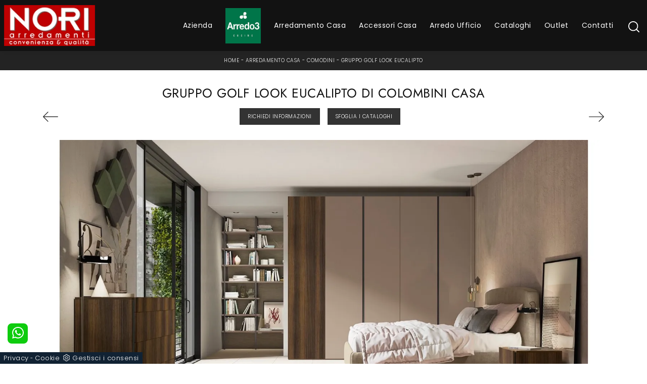

--- FILE ---
content_type: text/html; Charset=UTF-8
request_url: https://www.noricentroperlacasa.it/arredamento-casa/comodini/gruppo-golf-look-eucalipto-colombini-casa
body_size: 28369
content:
<!doctype html>
<html prefix="og: http://ogp.me/ns#" lang="it">
  <head>
    <meta charset="utf-8">
    <title>Gruppo Golf Look Eucalipto di Colombini Casa</title>
    <script type="application/ld+json">
{
 "@context": "http://schema.org",
 "@type": "BreadcrumbList",
 "itemListElement":
 [
  {
   "@type": "ListItem",
   "position": 1,
   "item":
   {
    "@id": "http://www.noricentroperlacasa.it/arredamento-casa",
    "name": "Arredamento Casa"
    }
  },
  {
   "@type": "ListItem",
  "position": 2,
  "item":
   {
     "@id": "http://www.noricentroperlacasa.it/arredamento-casa/comodini",
     "name": "Comodini"
   }
  },
  {
   "@type": "ListItem",
  "position": 3,
  "item":
   {
     "@id": "http://www.noricentroperlacasa.it/arredamento-casa/comodini/gruppo-golf-look-eucalipto-colombini-casa",
     "name": "Gruppo Golf Look Eucalipto"
   }
  }
 ]
}
</script>
    <meta name="description" content="Se vuoi sapere di più sul modello Gruppo Golf Look Eucalipto, clicca e scopri i Comodini e comò Colombini Casa ideali per la tua zona notte.">
    <meta name="robots" content="index, follow">
    <meta name="viewport" content="width=device-width, initial-scale=1, shrink-to-fit=no">
    <link rel="canonical" href="https://www.noricentroperlacasa.it/arredamento-casa/comodini/gruppo-golf-look-eucalipto-colombini-casa">
    <meta property="og:title" content="Gruppo Golf Look Eucalipto di Colombini Casa">
    <meta property="og:type" content="website">
    <meta property="og:url" content="https://www.noricentroperlacasa.it/arredamento-casa/comodini/gruppo-golf-look-eucalipto-colombini-casa">
    <meta property="og:image" content="https://www.noricentroperlacasa.it/img/1443/arredamento-casa-comodini-gruppo-golf-look-eucalipto-colombini-casa_Nit_1300687.webp">
    <meta property="og:description" content="Se vuoi sapere di più sul modello Gruppo Golf Look Eucalipto, clicca e scopri i Comodini e comò Colombini Casa ideali per la tua zona notte.">
	<meta name="facebook-domain-verification" content="mgldk81jiiz4amlatul4gtm20b56xy" />

    <link rel="stylesheet" href="/@/js-css/css/b5/bootstrap.min.css">
    <link rel="stylesheet" href="/@/js-css/css/swiper.min.css">
    <link rel="preload" as="style" href="/@/js-css/css/b5/bootstrap.min.css">
    <link rel="preload" as="style" href="/@/js-css/css/swiper.min.css">

    <style>@font-face {   font-family: "Jost";   src: url("/@/fonts/jost/static/jost-regular.woff2") format("woff2"), url("/@/fonts/jost/static/jost-regular.woff") format("woff"), url("/@/fonts/jost/static/jost-regular.ttf") format("truetype");     font-style: normal;   font-weight: 400;   font-display: swap; } @font-face {   font-family: "Jost";   src: url("/@/fonts/jost/static/jost-semibold.woff2") format("woff2"), url("/@/fonts/jost/static/jost-semibold.woff") format("woff"), url("/@/fonts/jost/static/jost-semibold.ttf") format("truetype");     font-style: normal;   font-weight: 600;   font-display: swap; } @font-face {   font-family: "Poppins";   src: url("/@/fonts/poppins/poppins-regular.woff2") format("woff2"), url("/@/fonts/poppins/poppins-regular.woff") format("woff"), url("/@/fonts/poppins/poppins-regular.ttf") format("truetype");   font-style: normal;   font-weight: 400;   font-display: swap; } @font-face {   font-family: "Poppins";   src: url("/@/fonts/poppins/poppins-light.woff2") format("woff2"), url("/@/fonts/poppins/poppins-light.woff") format("woff"), url("/@/fonts/poppins/poppins-light.ttf") format("truetype");   font-style: normal;   font-weight: 300;   font-display: swap; } /* Variabili Generali */ :root {--primary: #ea2929; --white: #fff; --black: #232323; --dark: #121212; --gray-light: #cfd6da; --gray-sup-light: #eee; --gray-dark: #999; --gray-white: #f8f9fa; --red-sconto: #C11B28; --green-pag: #b50029;} html {font-size: 10px;} body {font-family: Poppins,sans-serif; font-weight: 300; color: var(--dark); max-width: 1920px; margin: 0 auto!important; overflow-x: hidden;letter-spacing: .05rem;} :focus, a, a:focus, a:hover {outline: 0; text-decoration: none;} a, .a {color: var(--gray-dark); transition: all .5s linear;} a:hover, .a:hover {text-decoration: none!important; color: var(--black);} p, .p, .bgHome ul li {font-size: 1.4rem; /*color: var(--black);*/} .posAncor {position: absolute; top: -150px;} .c-1300 {max-width: 1300px!important;} h1,h2,h3,h4,h5,.h1,.h2,.h3,.h4,.h5{  font-family: "Jost";  font-weight: 300;text-transform:uppercase; } @media(min-width: 1400px){   .container, .container-lg, .container-md, .container-sm, .container-xl, .container-xxl {max-width: 1600px;} } /* Stilo padding custom sito */ .paddingLR {padding-left: 15rem; padding-right: 15rem;} @media(max-width: 1600px){   .paddingLR {padding-left: 10rem; padding-right: 10rem;} } @media(max-width: 1280px){   .paddingLR {padding-left: 6rem; padding-right: 6rem;} } @media(max-width: 1024px){   .paddingLR {padding-left: 2rem; padding-right: 2rem;} } @media(max-width: 576px){   .topSez {     height: 25vh!important;    }   .topSez img {     transform: scale(1.2)!important;     object-fit: none!important;     position: absolute!important;   }   .h1Bread .descrizione { display:none;} } .h1Bread h1 { text-transform: uppercase;}  /* Fine Stilo padding custom sito */ /* Stilo Pulsante TAG Dinamici */ .btnh {border-radius: 4px; border: 0.5px solid gray; color: #222 !important; display: inline-block; margin: 0 0.25em; overflow: hidden; padding: 24px 38px 24px 16px; position: relative; text-decoration: none; line-height: 1; border-radius: 0;} .btnh .btn-content {font-weight: 300; font-size: 1em; line-height: 1.2; padding: 0 26px; position: relative; right: 0; transition: right 300ms ease; display: block; text-align: left;} .btnh .icon {border-left: 1px solid #eee; position: absolute; right: 0; text-align: center; top: 50%; transition: all 300ms ease; transform: translateY(-50%); width: 40px; height: 70%;} .btnh .icon i {position: relative; top: 75%; transform: translateY(-50%); font-size: 30px; display: block; width: 100%; height: 100%;} .fa-angle-right::before {content: ""; background: url('/@/js-css/svg/right-arrow.svg'); width: 25px; height: 25px; display: block; background-size: cover; background-position: center; background-repeat: no-repeat; margin: 0 auto;} .btnh:hover .btn-content {right: 100%;} .btnh:hover .icon {border-left: 0; font-size: 1.8em; width: 100%;} /* Fine Stilo Pulsante TAG Dinamici */  .dropdown-toggle::after {display: none;} .dropdown:hover .dropdown-menu {display: block !important;} .dropdown-menu {border-radius: 0px; margin-top: 0px;} .dropdown-menu > .container {background: #FFF;} .list-unstyled.bg-white {background: transparent !important;} .list-unstyled {text-align: center;} .nav-item a.h3-menu {color:#212529;font-weight: 400; border-bottom: 1px solid #232323; transition: 0.2s; text-transform: uppercase; font-size: 16px; width: 100%; height: 100%; padding: 12px 0; padding-bottom: 12px; padding-bottom: 6px; padding-right: 15px; padding-left: 15px; width: 100%; display: flex; justify-content: left;} .list-unstyled h3.h3-menu {color:#333;font-weight: 400; transition: 0.2s; text-transform: none; font-size: 15px; width: 100%; height: 100%; padding: 12px 0; padding-bottom: 12px; padding-bottom: 6px; padding-right: 15px; padding-left: 15px; text-transform: uppercase; } .nav-item {padding: 0px 8px;} .nav-item:last-child {padding-right: 0px;} .nav-link {color: #121212 !important; font-size: 13px; font-weight: 600;}   .megamenu .drop-1 {   border: none;   width: 100vw;   left: 0;   right: 0;   top: auto; } .dropdown-menu {   transition: 0.2s;   border: 0; } .dropdown-menu {   border-radius: 0px;   margin-top: 0px;   min-width: auto;   /*box-shadow: 0 .25rem .25rem rgba(0,0,0,.175) !important;*/ } .testata::before {   content: '';   background: rgba(0,0,0,0.25);   width: 100%;   height: 100%;   position: absolute;   left:0;   z-index: 1; } .testata .row {   display: grid;   margin: 0px auto;   vertical-align: middle;   height: 100%; } .testata .row div{   z-index: 10; } .testata > *{ color:#FFF; text-align:center;}  @media(max-width: 991px){   .drop-1 {display:block!important;}   a[class*="giro_giostra"] {display: none!important;} }  /* menu */ /*#navbarNavDropdown {width: 100%; align-items: flex-end; padding: 0px;} nav.navbar {transition: 0.4s; flex-direction: column; width: 100%; height: auto; overflow: visible; } nav.navbar.is-home {background: radial-gradient(944.96px at 0% 100%, #ededed 0%, #f2f2f2 100%);} nav.navbar.is-top {background: transparent !important; top: 30px;} nav.navbar.is-home.bg {background: radial-gradient(944.96px at 0% 100%, #ededed 0%, #f2f2f2 100%);} nav.navbar .container {margin-top: auto;} nav.navbar.is-home.headroom--unpinned {background: radial-gradient(944.96px at 0% 100%, #ededed 0%, #f2f2f2 100%); transform: translateY(-100%); transition: 0.4s;} nav.navbar.headroom--unpinned {transform: translateY(-100%); transition: 0.4s;} .headroom--pinned { background-color: rgba(11,54,156,1); transition: 0.4s;} .navbar-brand {margin: 0;} .navbar-nav {justify-content: right; width: 100%; margin: 0px 0 0 0;font-family: "Jost"; text-transform: uppercase; letter-spacing: .15rem;} .navbar-nav .nav-item {width: auto; height: auto; padding: 0; text-align: left;} .navbar-nav .nav-link {position: relative; transition: 0.9s; font-size: 15px; font-weight: 400; color: #fff !important; height: 100%; width: 100%; padding: 15px 0;} .navbar-nav .nav-link:hover,.navbar-nav .nav-link.attiva_s {color: #d32a2a!important;} .navbar-expand-lg .navbar-nav .nav-link {padding-right: 15px; padding-left: 15px;} .dropdown-menu {transition: 0.2s; width: 100%; border: 0;} .dropdown:hover .dropdown-menu {height: auto; width: auto;} a.nav-link.nav-link2.text-small.pb-2.mb-1.d-block.nav-heading {font-weight: bold; border-bottom: 2px solid gray;} .head__inside--right {display: flex; align-items: center;} .head__inside--right a {text-transform: uppercase; color: #b9b9b9; transition: 0.3s ease; font-size: 14px; margin-right: 20px; display: flex; align-content: center; align-items: center;} .head__inside--right a:hover {color: #666;} .search:hover .addsearch {width: auto; opacity: 1;} .addsearch:hover,.addsearch:focus {width: auto; opacity: 1;} .addsearch:hover,.addsearch:focus {width: auto; opacity: 1;} .addsearch {cursor: auto; border: none; background: none; border-bottom: 1px solid #59baaf; color: white; width: 0; opacity: 0; transition: 0.3s ease;} .mega-mob .nav-item {height: auto;} .mega-mob .h3-menu {color: #FFF;} .mega-mob .nav-item a:hover {background: none; color: #666;} a.dropdown-item.nav-link.text-small.pb-2.d-block {font-size: 13px; text-align: left; padding: 8px 15px!important; font-weight:400;} .dropdown-menu .nav-link {color: black !important;} .dropdown-item:hover {color: #d32a2a !important; background: transparent !important;} .dropdown {  position: static;}*/  .dropdown-item{padding: .5rem 1rem;}  .ct-culture {   margin: 0;   padding: 0;   /*min-height: 100vh;*/   margin-top: 100px;   background-position: center !important;   background-size: cover !important;   background-repeat: no-repeat !important;   display: flex;   align-items: flex-end; }  .return-menu {   width: 24px;   height: 25px;   border: 0;   outline: none;   padding: 0;   background-image: url(/1070/imgs/right-arrow-w.svg);   background-repeat: no-repeat;   background-position: center;   background-size: 100%;   margin: 9px 0;   margin-left: 45px; }  .profili-text__btm:before {   display: none; }  .show-mobile {   display: none; }  @media (max-width: 991px) {   .show-mobile {     display: block;   }   .profili-text__btm {     width: 97%;     padding: 30px 15px 15px;     min-height: auto;   }   .dropdown {     position: relative;   } }   @media (max-width: 991px) {    .info h3 {     font-size: 20px;   }     .ct-image-home img {     height: auto;   }   /*.slider-home .text-slider {   display: none; }*/   .icon-service {     text-align: center;   }   .icon-service svg {     order: 2;   }   .ct-service-img-right {     padding-left: 0;     margin-top: 30px;   }   .prod-descr {     /*font-size: 18px;     line-height: 24px;*/   }   .prezziPag p{font-size: 18px!important;text-align:center;}   .profili-translate {     transform: none !important;     position: static !important;     width: 100% !important;   }   .profili-translate:before {     display: none;   }   .profili-text,   .profili-text-center {     /* padding: 15px !important;     min-height: inherit !important;     padding-top: 20px!important;*/   }   .profili-text h2,   .profili-text-center h2 {     font-size: 20px !important;     margin-bottom: 20px !important;   }    .profili-text:before {     display: none;   }   .content-page-title h1 {     /*        font-size: 45px;     line-height: 100%;*/     font-size: 35px;     line-height: 32px;   }   .ct-service h2 {     font-size: 33px;     line-height: 36px;   }   /*.tit-1-contact {   margin-top: -30px !important; }*/   /*.contatti_ct h2 {   font-size: 30px; }*/   .video-company {     margin: 0;   }   .cataloghi h2 {     font-size: 28px;   }   .info-rub {     font-size: 28px;   }   .ct-image-home-text,   .container-testo-immagine a {     font-size: 18px;     margin-top: 10px;     margin-bottom: 30px;   }   .page-backdrop {     position: fixed;     top: 0;     left: -100%;     width: 100%;     background: #f2f2f2;     bottom: 0;     background: radial-gradient(854.92px at 0% 100%, #333 0%, #2b2b2b 100%);     opacity: 0;     z-index: 1019;     transition: all 0.4s;   }   .page-backdrop.active {     left: 0;     opacity: 0.8;   }   footer {     /*padding: 50px 0;*/   }   footer .widget_media_image {     margin-bottom: 40px;   }   .col-footer a,   .col-footer p {     line-height: 40px;   }   .col-footer-social {     justify-content: flex-start;   }   .col-footer-social a {     position: relative;     left: -10px;   }   .regis .justify-content-end {     justify-content: flex-start !important;   }   .regis .row {     flex-direction: column-reverse;   }   .regis .copyrights {     margin-top: 28px;   }   .list-horizontal {     width: 100%;   }   .list-unstyled h3.h3-menu {     font-size: 18px;     color: #fff !important;   }   a.dropdown-item.nav-link.text-small.pb-2.mb-1.d-block {     font-size: 14px;   }   .navbar-nav .nav-link {     padding: 15px 15px;   }   .dropdown-menu .nav-link {     color: #fff !important;   }   .navbar-light .navbar-toggler-icon {     filter: invert(1);   }   .contatti_ct {     /* padding-top: 30px;*/   }   /*  .content-partner .swiper-slide {   width: 30% !important;   margin-left: 15px !important;   margin-right: 15px !important; }*/   .slider-home .text-slider {     font-size: 14px;   }   .list-horizontal .nav-item {     width: 100% !important;   }   iframe {     width: 100%;   }   .navbar-expand-lg .navbar-nav .dropdown-menu {     transform: none;     position: relative;     width: 100%;     background:transparent;   }   .navbar-expand-lg .navbar-nav .dropdown-menu .dropdown-item{     color:#FFF;     padding: 8px 15px;   }   .c-txt-rub-sez p,   .testo-centro p {     font-size: 15px;   }   .c-txt-rub-sez {     padding: 0 15px;   }   .cataloghi {     /*margin: 5px;*/     padding: 10px;     font-size: 14px;   }   .ric-prev {     /*margin: 5px;*/     padding: 10px 8px;     font-size: 14px;   }   .link-aft-cat-foot a {     border: none;     display: block;     margin-bottom: 10px;     text-align: center;   }   .link-cat-foot a {     display: block;     margin-bottom: 10px;     text-align: center;   }   .max-logo-foot {     margin: 0 auto;   }   .last-foot {     text-align: center;   }   .bread p a {     font-size: 10px;   }   .navbar-right_tag {     box-shadow: none;   }   .navbar-right_tag .dropdown_tag span {     font-size: 14px;     padding: 0px 3px;   }   .testo-centro h2 {     font-size: 22px;     text-align: center;   }   .testo-centro p {     font-size: 14px;     text-align: justify;   }   .info {     /*padding-top: 30px;*/   }   .titcat h4 {     font-size: 22px;   }   .dinamico ul li {     margin-right: 0;     width: 100%;   }   .dinamico ul li a {     font-size: 14px;     text-align: center;     padding: 8px 60px;   }   .navbar-light .navbar-brand {     width: auto;   }   .expand-menu, .expand-menu-1, .expand-menu-2 {     color: #FFF;     position: absolute;     right: 0;     /*height: 40px;*/     top: 8px;     font-size: 24px;     z-index: 10;     /*width: 40px;*/     display: block;     /*line-height: 40px;*/     background: transparent;     text-align: center;     border: 0;     outline: none;     cursor: pointer;   }   .expand-menu:after, .expand-menu-1:after , .expand-menu-2:after {     content: "+";   }   .expand-menu.active:after,.expand-menu-1.active:after ,.expand-menu-2.active:after {     content: "-";   }   .dropdown:hover .dropdown-menu {     display: none !important;   }   .dropdown .dropdown-menu.active {     display: block !important;   }   a.nav-link.nav-link2.text-small.pb-2.mb-1.d-block.nav-heading {     text-transform: uppercase;   }   a.dropdown-item.nav-link.text-small.pb-2.mb-1.d-block {     text-transform: none;   }   .list-unstyled.bg-white {     background: transparent !important;   }   .navbar-light .navbar-brand img {     /*margin-left: 15px;*/     width: auto;     height: 60px;   }   .dropdown-menu .list-unstyled .nav-item:first-child {     border: 0;   }   .dropdown-menu {     height: auto;   }   .dropdown-menu .mega-mob {     padding: 0;   }   .dropdown-menu > .container {     background: transparent;   }   .navbar-nav .nav-link.active:after {     display: none;   }   .nav-item a.h3-menu {     justify-content: flex-start;     color:#FFF!important;     border-bottom: 1px solid #FFF;   }    .gray_btn {     background: #666666;   }   .green_btn {     background: #59baaf;   }   .menu_outlet .box_home_prodotti {     width: 50%;   }   .profili-text-center {     margin-top: 0;   }   .fir-line {     margin-top: 0px;   }   .slider-home .text-slider h2 {     font-size: 28px!important;     line-height: 36px!important;   }   .slider-home .swiper-pagination {     right: 15px;   }   .image-new .cornice {     display: none;   }   .home-first-row {     padding-top: 50px;     padding-bottom: 30px;   }   .image-new img {     padding-left: 0;     padding-right: 0;   }   .profili-text-new {     padding-left: 0;     margin: 30px 0;   }   .title-new {     font-size: 26px;     line-height: 30px;     margin-bottom: 12px;   }   .box-home-btm h2 {     font-size: 26px;     line-height: 30px;   }   .home-second-row .title-new {     margin-bottom: 10px;   }   .row-collection-home > .col-12 {     padding-left: 15px;     padding-right: 15px;   }   a.ct-image-home {     margin-bottom: 20px;   }   .home-third-row {     /*margin-bottom: 100px;*/   }   .home-third-row .box-catalog-text {     padding: 35px 26px;   }   .home-fourth-row .profili-text-new {     padding-right: 0;   }   .home-fourth-row .image-new img {     padding-left: 0;     margin-bottom: 40px;   }   .home-fourth-row {     margin-bottom: 40px;   }   .col-footer-new {     flex-direction: column;   }   .col-footer-new .col-flex {     padding-left: 20px;   }   footer .widget_media_image {     margin-bottom: 25px;   }   .col-footer-new .col-flex {     width: 100%;     margin-bottom: 50px;   }   .col-footer-new .col-flex.col-flex-1 {     width: 100%;   }   .col-footer-new .col-flex a {     display: block;   }   .col-footer-new {     margin-bottom: 0;   }   footer .follow-text {     text-align: left;     padding-left: 20px;   }   .col-footer-social {     padding-left: 20px;   }   .back-to-top {     position: absolute;     top: 60px;     right: 20px;   }   footer {     position: relative;   }   footer .flex-right {     display: none;     position: static;   }   .regis .copyrights {     margin-bottom: 40px;   }   .show-desktop {     display: none;   } } /* @media(max-width: 991px){ .mobile__nav_btm { display: flex; } .mobile__nav_btm a { width: 50%; height: 45px; text-transform: uppercase; color: white; display: flex; align-items: center; justify-content: center; font-size: 14px; } #navbarNavDropdown {display: block !important; position: fixed; top: 0; left: -310px; height: 100vh; width: 310px; background: #121212; bottom: 0; overflow-y: auto; -webkit-transition: left 0.3s; -moz-transition: left 0.3s; -o-transition: left 0.3s; transition: left 0.3s; z-index: 1020; padding: 2rem;} #navbarNavDropdown.active {left: 0;} nav.navbar { padding-top: 7px !important; padding-bottom: 7px !important;} .navbar-light .navbar-toggler {margin-top: 0px;} nav.navbar .container {width: 100%; margin: 0; max-width: 100%;} nav.navbar.headroom--unpinned {height: 71px; padding-top: 0px !important;} .navbar-light .navbar-toggler {position: relative;  z-index:1030; } .head__inside {display: none;} .navbar-nav .nav-item {height: auto; text-align: left; border-bottom: 0px solid #ddd;} .navbar-right_tag .dropdown_tag span {padding: 0px 3px; display: block;} .navbar-right_tag .dropdown_tag {  display:block;} }*/ .bread {margin: 0; padding: 11px 6rem 12px; background: var(--black); color: var(--white); font-size: 1rem;} .bread a {color: var(--gray-sup-light);} .bread a:hover {color: var(--white);} .ricalcoloHead {transition: all .3s ease-out;}  .formm {padding-bottom: 0px;} .formm button {/*font-weight: 700; border-radius: 0; padding: 0.6878rem 1.5rem; display: inline-block; color: #212529; text-align: center; vertical-align: middle; font-size: 16px; transition: color 0.15s ease-in-out, background-color 0.15s ease-in-out, border-color 0.15s ease-in-out, box-shadow 0.15s ease-in-out; padding: 0; margin-top: 20px; margin-bottom: 40px;*/} .formm button .btn__icon_circle {content: ""; display: inline-block; width: 48px; height: 48px; line-height: 45px; font-size: 16px; border: 1px solid; border-radius: 100%; margin-right: 13px; text-align: center; background: #222; color: #fff;} .formm input { background: #FFF; text-align: left; border-top: none; border-left: none; border-right: none; border-bottom: 1px solid #ccc; font-size: 16px;  line-height: 1.33;} .formm select {text-align: left !important; border-top: none; border-left: none; border-right: none; -moz-appearance: none; -webkit-appearance: none; appearance: none; border-bottom: 1px solid #ccc; font-size: 16px; line-height: 1.33;} .formm textarea {text-align: left; border-top: none; border-left: none; border-right: none; border-bottom: 1px solid #ccc; font-size: 16px;  line-height: 1.33;} .btn-primary {background: transparent; border: 0;} .btn-primary:hover, .btn-primary:focus, .btn-primary:active {color: #212529 !important; background: transparent !important; border: 0 !important; box-shadow: none;} .form-group .marg-bot-10 {margin-bottom: 20px;} .form-control {border-radius: 0; font-weight: 300; font-size: 14px!important; color: #6c757d; transition: border-color 0.15s ease-in-out, box-shadow 0.15s ease-in-out; background-color: #fff; border-left: 0!important;border-right: 0!important;border-top: 0!important; border-bottom: 1px solid #ced4da !important; height: calc(1.5em + 1.25rem + 2px);} .form-control::placeholder {color: #6c757d; opacity: 1;} .form-control:focus {box-shadow: none; border-color: #ccc; background: transparent !important; color: #495057 !important;}      .bg-light .paragrafoSinistraProd > *, .bg-light .paragrafoCentroSliderProd .contPar > * {color:var(--black)!important;} .bg-dark .paragrafoSinistraProd > *, .bg-dark .paragrafoCentroSliderProd .contPar > * {color:var(--white)!important;}  @media (min-width: 1200px){   .navbar-expand-xl .navbar-nav {     align-items: center;   } }               </style> 
    <style>/* Inizio CSS Prodotto */.prec-suc {width: 30px; height: 30px;}.ricInfsfoCat a {text-transform: uppercase; color: #fff; border: solid 1px #333; background: #333; padding: 8px 15px; display: inline-block;}.ancorella {display: block; margin-top: -70px; position: absolute;}.ancorellaCat {display: block; margin-top: -50px; position: absolute;}/*.bgGrey {background: rgb(238,238,238);}.bgGreySpec {background: rgb(255,255,255); background: -moz-linear-gradient(180deg, rgba(255,255,255,1) 35%, rgba(238,238,238,1) 100%); background: -webkit-linear-gradient(180deg, rgba(255,255,255,1) 35%, rgba(238,238,238,1) 100%); background: linear-gradient(180deg, rgba(255,255,255,1) 35%, rgba(238,238,238,1) 100%); filter: progid:DXImageTransform.Microsoft.gradient(startColorstr="#ffffff",endColorstr="#eeeeee",GradientType=1); }*/.bgForm {background-color: var(--gray-white);}/*.navbar-right_tag {display: -ms-flexbox; display: flex; -ms-flex-wrap: wrap; flex-wrap: wrap; flex-direction: inherit; justify-content: center;}.navbar-right_tag .dropdown_tag {-ms-flex: 0 0 25%; flex: 0 0 25%; max-width: 25%; padding: 0 10px; cursor: pointer;}.navbar-right_tag .dropdown_tag:first-child {display: none!important;}.navbar-right_tag .dropdown_tag .dropdown-toggle {text-align: center; display: block; position: relative; border-bottom: solid 1px #333; text-transform: uppercase; font-size: 13px; color: #333; padding-bottom: 3px;}.navbar-right_tag .dropdown-menu_tag {display: none; padding: 0; list-style: none; width: calc(100% - 30px); position: absolute; left: 15px; z-index: 100; background-color: #fff; box-shadow: 0 8px 9px -4px rgba(0,0,0,.19); padding: 12px 0; text-align: center;}.navbar-right_tag .dropdown_tag:hover .dropdown-menu_tag {display: block;}.navbar-right_tag .dropdown-menu_tag li{display: inline-block; margin: 0 1rem; font-size: 14px;}.navbar-right_tag .dropdown-menu_tag li a{font-weight: 300; text-transform: uppercase; letter-spacing: 1.5px;}@media(max-width: 575px){  .navbar-right_tag .dropdown_tag .dropdown-toggle {font-size: 14px;}  .navbar-right_tag .dropdown-menu_tag li {margin: 0 1rem;}  .navbar-right_tag .dropdown-menu_tag li a {font-size: 13px; letter-spacing: 1px;}}@media(max-width: 450px){  .navbar-right_tag .dropdown_tag .dropdown-toggle {text-transform: capitalize; font-size: 13px;}}.tag_attivo {font-weight: 400 !important;}*/.titInteresse {text-align: center; text-transform: uppercase; margin-bottom: 15px;}.navbar-tag-schedina,.dropdown-menu_tag {justify-content: center;text-align: center;}.navbar-tag-schedina li a {font-size: 1.2rem; margin: 0 1.4rem 1rem 0; display: inline-block; padding: .8rem 1.5rem; border: solid 1px var(--black); text-transform: capitalize; transition: all .4s linear;}.dropdown-menu_tag {list-style: none; padding: 0;}.dropdown-menu_tag li {display: inline-block;}.dropdown-menu_tag li a {font-size: 1.2rem; margin: 0 1.4rem 1rem 0; display: inline-block; padding: .8rem 1.5rem; border: solid 1px var(--black); text-transform: capitalize; transition: all .4s linear;}.navbar-tag-schedina li a:hover {background-color: var(--black); color: var(--white)!important;}.dropdown-menu_tag li a:hover {background-color: var(--black); color: var(--white)!important;}@media(max-width: 1024px){  .bread{padding-left: 2rem; padding-right: 2rem;}}/* Fine CSS Prodotto */</style>
    <style>.formEcom{margin-bottom:0px; background-color:#fff;}#top_brands_container{font-family: 'Roboto', sans-serif; color:#333; font-size:16px;}#topBrands{padding:10px; background-color:#970013; color:#fff; font-family: Georgia, "Times New Roman", Times, serif; font-style:italic;}.div_prezzo{margin-top:15px; padding:0px 15px; text-align:center;}.prezzo{color: #a80c0d; font-size: 24px;}.iva_inclusa{padding-bottom: 10px; font-weight:200; font-size: 13px; color:#999; margin: 10px 15px; border-bottom:1px solid #e0e0e0; text-align:center;}.invece_di{font-weight:200; padding:0px 15px; margin-top:10px; font-size: 13px; color:#999; text-align:center;}.risparmi{margin:0px 15px; margin-top:10px; color:#666; font-weight:300; text-align:center;}.prodotto_da{font-size: 14px; padding:0px 15px; margin-top:15px; color:#666; font-weight:300; padding-bottom:15px;}.prodotto_da a{color:#999999; text-decoration:none; font-weight:400;}.prodotto_da2 {background-color:#f7f7f0; padding: 0px 0 20px; text-align: center;}.prodotto_da2 a{color: #fff; background-color: #003978; transition: all .4s linear; text-transform:uppercase; padding:8px 10px; cursor: pointer; border-radius: 5px; font-size:14px;}.prodotto_da2 a:hover{background-color: #333; text-decoration: none;}.prodotto_da1{font-size: 14px; padding:0px 15px; margin-top:15px; color:#666; font-weight:300; padding-bottom:15px; background-color:#f7f7f0;}.prodotto_da1 a{color: #003978; text-decoration:none; font-weight:400; align-items: center; display: flex;}.prodotto_da1 svg {max-width: 20px; max-height: 20px; display: inline-block;}.prodotto_da1 span {display: inline-block; padding-left: 5px;}.seleziona_finiture{padding:0px 15px; margin-top:30px; padding-bottom:10px; font-size: 12px; /*border-bottom:1px solid #e0e0e0;*/}#finiture{background-color:#f7f7f0; padding:0px 15px; padding-top:10px;}#title{font-style:italic; padding-top:10px; margin-bottom:20px; font-family: Georgia, "Times New Roman", Times, serif; text-transform: capitalize; color:#E3001B;}.nome_variante{text-transform:uppercase; font-size:12px; margin-top:10px; margin-bottom:10px;}.variante_li{padding:0px; margin:0px;}.variante_li li{list-style:none; display:inline-block; margin-right:10px; margin-bottom:10px;}.variante_li label{float:left; border:1px solid #e0e0e0;}.variante_li li img{cursor:pointer; width:82px; height:82px;}.variante_li li input{visibility:hidden; position:absolute;}#reset{margin:20px 0px;}#reset a{padding:5px 10px; background-color:#999999; color:#fff; text-decoration:none; transition: all 0.3s ease-in-out 0s;}#reset a:hover{background-color:#333333;}.aggiungi_al_carrello{text-transform:uppercase; padding:8px 10px; background-color:#E70D5D; color:#fff; border:none; margin-bottom:20px; cursor:pointer; transition:all 0.3s ease-in-out 0s; width:100%; border-radius: 5px; font-size:14px;}.aggiungi_al_carrello[disabled] {background-color:#333;}.aggiungi_al_carrello:hover{background-color:#333333;}#textShippingDisclaimer{padding:0px 15px; font-size: 12px; padding-bottom:15px; background-color:#f7f7f0;}/* Inizio CSS Paragrafo Pagina Centro.bgGray {background: rgb(238,238,238); background: linear-gradient(180deg, rgba(238,238,238,1) 0%, rgba(238,238,238,1) 90%, rgba(255,255,255,1) 90%); } *//* Fine CSS Paragrafo Pagina Centro *//* Inizio CSS Correlati */.bgWhite {background-color: #fff;}/* Fine CSS Correlati */.contutto {max-width: 1920px; margin: 0 auto;}.hs-nav {position: sticky; position: -webkit-sticky; z-index: 1060; top: 0; background-color: var(--dark); transition: top 0.3s; box-shadow: 0 0 10px -8px var(--black);  }/* Inizio CSS Menu/Navbar */.dropdown-toggle::after{display: none;}.dropdown:hover .dropdown-menu{display: block !important;}.dropdown-menu{border-radius: 0px; margin-top: 0px;color: var(--black) !important; font-size: 14px!important; font-weight: 400!important;}.nav-item{padding: 0px 8px;}.nav-item:last-child{padding-right: 0px;}.nav-link{color: var(--white) !important; font-size: 14px; font-weight: 400;}/*.navbar-brand img{width: 200px;}.navbar-nav {align-items: center !important; }*/.navbar-brand span {text-transform: uppercase; font-size: 26px; letter-spacing: -1px;}.navbar-brand span .firstLetter {font-size: 70px; vertical-align: middle; display: inline; padding: 0; margin: 0;}.navbar-brand span span {font-size: 16px; margin-top: -45px; display: block; padding-left: 38px; letter-spacing: 0;}/* Fine CSS Menu/Navbar *//* Icon 1 */.first-button {border: 0;}.animated-icon1, .animated-icon2, .animated-icon3 { width: 30px; height: 20px; position: relative; margin: 0px; -webkit-transform: rotate(0deg);-moz-transform: rotate(0deg);-o-transform: rotate(0deg);transform: rotate(0deg);-webkit-transition: .5s ease-in-out;-moz-transition: .5s ease-in-out;-o-transition: .5s ease-in-out;transition: .5s ease-in-out;cursor: pointer;}.animated-icon1 span, .animated-icon2 span, .animated-icon3 span {display: block;position: absolute;height: 3px;width: 100%;border-radius: 9px;opacity: 1;left: 0;-webkit-transform: rotate(0deg);-moz-transform: rotate(0deg);-o-transform: rotate(0deg);transform: rotate(0deg);-webkit-transition: .25s ease-in-out;-moz-transition: .25s ease-in-out;-o-transition: .25s ease-in-out;transition: .25s ease-in-out;}.animated-icon1 span {background:  var(--white);}.animated-icon1 span:nth-child(1) {top: 0px;}.animated-icon1 span:nth-child(2) {top: 10px;}.animated-icon1 span:nth-child(3) {top: 20px;}.animated-icon1.open span:nth-child(1) {top: 11px;-webkit-transform: rotate(135deg);-moz-transform: rotate(135deg);-o-transform: rotate(135deg);transform: rotate(135deg);}.animated-icon1.open span:nth-child(2) {opacity: 0;left: -60px;}.animated-icon1.open span:nth-child(3) {top: 11px;-webkit-transform: rotate(-135deg);-moz-transform: rotate(-135deg);-o-transform: rotate(-135deg);transform: rotate(-135deg);}/* RICERCA */.cerca_navbar {  margin: 0 15px;  z-index: 100;  /*width: 800px;*/  justify-content: end;  display: flex;  /*   margin-bottom: 15px; */}#search-box {  font-size:1.4rem; border-top-left-radius: 0px; border-bottom-left-radius: 0px;width: calc(100% - 45px)!important;  border-radius: 0!important;  text-align: left!important;  background-color: #f3f5f9!important;}#search-box2 {  width: calc(100% - 45px)!important;  border-radius: 0!important;  text-align: left!important;}#ricerchina{ position: absolute; left: 7px; right: 7px; top:100%; }.searchResult {top: 100%!important;left: 0!important;right: 0!important;}@media(max-width: 991px){  .cerca_navbar {    margin: 0px!important;    width: 100%;  }} .ricerchina {margin-top: -4px;}.risultatiDestra li a p { font-size: 1.2rem!important; font-style: normal!important; padding: .5rem 1.5rem!important;}.risultatiSinistra li a { font-size: 1.4rem!important; text-align:left!important;}.fa-search{ background-image: url(/@/js-css/svg/loupe-w.svg); background-repeat: no-repeat; background-position: center center;background-size: 50% 50%;}.fa-times{ background-image: url(/@/js-css/svg/close-w.svg); background-repeat: no-repeat; background-position: center center;background-size: 50% 50%;}.cercaMenu { padding: 0px 8px; cursor: pointer; background: none; border: none;}.cercaMenu svg {width: 22px; height: 22px; fill: #FFF; margin-top: 4px;}.cercaMenu:focus {outline: none;}.cerca_navbar {padding-bottom: 0px; text-align: center;margin: 0px!important;  }#search-box {width: calc(100% - 41px)!important;}.cerca_navbar .fa-search {line-height: 0; padding: 10px 30px 10px 15px; background-color: #be0100; color: #fff; border-radius: 0px; border-bottom-right-radius: 0px;}.searchResult {/*top: calc(100% - 0rem)!important;width: calc(100% - 75px)!important;*/}@media(max-width: 991px){  #search-box {width: calc(100% - 45px)!important;}  .cercaMenu {margin-top: -4px;}.searchResult2{left:0!important;right:0!important;}}/* Fine CSS Menù/Navbar *//* Inizio CSS Footer */.box-grey-home5 {background: var(--dark); padding: 7.5rem 0 8rem; color: var(--white);}@media(max-width: 768px){.box-grey-home5 {background: var(--dark); padding: 3.5rem 0 4rem; color: var(--white);}}.infoAz p,.infoAz p a {margin: 0; text-align: center; font-size: 11px; line-height: 21px; letter-spacing: .2px;}.social p {margin: 0; text-align: center;}.social svg {width: 16px; height: 16px; fill: var(--white); transition: all .8s linear;}.social a {padding: 0 10px;}.social a:hover svg {fill: var(--white);}.go-top {border-radius: 8px; background: var(--dark); /*box-shadow: 1px 1.73px 12px 0 rgba(0,0,0,.14),1px 1.73px 3px 0 rgba(0,0,0,.12);*/ transition: all 1s ease; bottom: 40px; right: 15px; display: none; position: fixed; width: 40px; height: 40px; line-height: 45px; text-align: center; z-index: 100;}.go-top:hover{background-color:var(--gray-dark)!important;}.go-top svg {width: 20px; margin-top: -8px; height: 20px; transition: all .8s linear; fill: var(--white);}.go-top:hover svg {fill: #f8f8f8;}.linkFoot {text-align: left; margin-bottom: 5px; font-weight: 300;}.h6Foot h6{text-transform: uppercase; letter-spacing: 1px; font-weight: 600;}.box-social-contatti1 svg {width: 20px; height: 20px; margin-left: 12px; fill: var(--white)!important;}.pos-whatsapp a{transition: all 0.3s linear; fill: #fff !important; background-color: #0ecc0e; border-radius: 8px; width: 40px; height: 40px; line-height: 36px; text-align: center;}.pos-whatsapp{z-index: 12; position: fixed; bottom: 40px; left: 15px;}.pos-whatsapp a:hover{fill: #000 !important; }.tit1-home2 h4 {font-weight: 300; color: var(--white);}.tit1-home2 p, .tit1-home2 a {font-weight: 300;}.box-grey-home5 a {color: var(--white); transition: all .3s linear; font-size: 1.3rem; font-weight: 400;}.box-grey-home5 a:hover {color: var(--gray-dark);}.linkFoot a {display: block; margin-bottom: .5rem;}.linkFoot a:first-child {text-transform: uppercase; font-weight: 500;}.linkFoot1 p {font-size: 1.5rem;margin:0;}.footLastSmall a {font-size: 1rem;}.linkFoot{-webkit-column-count: 3; -moz-column-count: 3; column-count: 3; -webkit-column-gap: 35px; -moz-column-gap: 35px; column-gap: 35px;}@media(max-width: 768px){.linkFoot{-webkit-column-count: 1; -moz-column-count: 1; column-count: 1; -webkit-column-gap: 35px; -moz-column-gap: 35px; column-gap: 35px;}}/* Fine CSS Footer */.credit img{height:22px;padding-bottom:2px;}.credit p{ color:white;display:inline; margin:0;}.credit{margin:auto;display:block;}.grecaptcha-badge {display: none!important;}.smallTerms {font-size: 13px!important;}.smallTerms A{font-size: 13px!important;}.form-check-input[type="checkbox"] { margin-right: .5em;border-radius:0;border:2px solid #333!important; width: 1.5em; height: 1.5em; margin-top: .15em;}#myForm textarea {height:auto; min-height:auto;}/* Stilo pezzo informazioni con pulsante */.textInfoHome {text-align: left;}.textInfoHome p {font-size: 3rem; line-height: 4rem; max-width: 72rem; margin: 0 auto; text-align: center;}.textInfoHome p strong {font-weight: 500; text-decoration: underline;}.textInfoHome button { background-color: var(--white);  position: relative; display: inline-flex; align-items: center; justify-content: center; padding: 2rem 3.5rem; border: 1px solid var(--gray-light); font-size: 1.1rem; line-height: 1.1rem; font-weight: 700; letter-spacing: .01em; transition: border .3s; margin-top: 2.5rem; cursor: pointer;}.textInfoHome .txtInfoHome {color: var(--black); text-transform: uppercase; z-index: 1; transition: color .3s;}.textInfoHome .iconInfoHome { z-index: 1; transition: fill .3s;}.textInfoHome .iconInfoHome svg {width: 25px; height: 25px; margin-top: 0px; margin-left: 25px;}.textInfoHome button::before {content: ""; position: absolute; left: 0; top: 0; width: 0; height: 100%; background-color: var(--primary); transition: width .3s;}.textInfoHome button:hover {border: 1px solid var(--primary);}.textInfoHome button:hover::before {width: calc(100% + 1px);}.textInfoHome button:hover .txtInfoHome {color: var(--white);}.textInfoHome button:hover .iconInfoHome {fill: var(--white);}</style>
    
    <style>
      .selector-for-some-widget{box-sizing: content-box}
    </style>

    <!-- INIZIO FAVICON E APPICON -->
    <link rel="apple-touch-icon" sizes="57x57" href="/1443/imgs/favicon/apple-icon-57x57.png">
    <link rel="apple-touch-icon" sizes="60x60" href="/1443/imgs/favicon/apple-icon-60x60.png">
    <link rel="apple-touch-icon" sizes="72x72" href="/1443/imgs/favicon/apple-icon-72x72.png">
    <link rel="apple-touch-icon" sizes="76x76" href="/1443/imgs/favicon/apple-icon-76x76.png">
    <link rel="apple-touch-icon" sizes="114x114" href="/1443/imgs/favicon/apple-icon-114x114.png">
    <link rel="apple-touch-icon" sizes="120x120" href="/1443/imgs/favicon/apple-icon-120x120.png">
    <link rel="apple-touch-icon" sizes="144x144" href="/1443/imgs/favicon/apple-icon-144x144.png">
    <link rel="apple-touch-icon" sizes="152x152" href="/1443/imgs/favicon/apple-icon-152x152.png">
    <link rel="apple-touch-icon" sizes="180x180" href="/1443/imgs/favicon/apple-icon-180x180.png">
    <link rel="icon" type="image/png" sizes="192x192"  href="/1443/imgs/favicon/android-icon-192x192.png">
    <link rel="icon" type="image/png" sizes="32x32" href="/1443/imgs/favicon/favicon-32x32.png">
    <link rel="icon" type="image/png" sizes="96x96" href="/1443/imgs/favicon/favicon-96x96.png">
    <link rel="icon" type="image/png" sizes="16x16" href="/1443/imgs/favicon/favicon-16x16.png">
    <link rel="manifest" href="/1443/imgs/favicon/manifest.json">
    <meta name="msapplication-TileColor" content="#ffffff">
    <meta name="msapplication-TileImage" content="/1443/imgs/favicon/ms-icon-144x144.png">
    <meta name="theme-color" content="#ffffff">
    <!-- FINE FAVICON E APPICON -->

  <script src="/@/essentials/gtm-library.js"></script>
<script src="/@/essentials/essential.js"></script>
<script src="/@/essentials/facebookv1.js"></script>

<!-- script head -->
<script>
function okEssentialGTM() {
  const gAdsContainer = '##_gtm_container##',
        gAdsInitUrl = '##_gtm_init_config_url##',
        gAdsEveryPageContainer = '',
        gAdsTksPageContainer = '';

  if (gAdsContainer && gAdsInitUrl) {
//    gtmInit(gAdsInitUrl, gAdsContainer);
    gtmEveryPageContainer && gtmEveryPage(gAdsEveryPageContainer);
    gtmTksPageContainer && gtmThankTouPage(gAdsTksPageContainer);
  }
}

function okEssentialFb() {
  const fbPixelCode = '',
        fbPixelUrl = '';

  if (fbPixelCode && fbPixelUrl) {
    pixel(fbPixelCode, fbPixelUrl);
  }

}

function allowADV() {}

function allowConfort() {}

function allowAnal() {
  okEssentialGTM();
  okEssentialFb();
}

window.addEventListener('DOMContentLoaded', function () {
  const cookiePrelude = getCookie("CookieConsent"),
    ifAdv = cookiePrelude ? cookiePrelude.includes("adv") : true,
    ifConfort = cookiePrelude ? cookiePrelude.includes("confort") : true,
    ifAnal = cookiePrelude ? cookiePrelude.includes("performance") : true;

  !ifAdv && allowADV();
  !ifConfort && allowConfort();
  !ifAnal && allowAnal();

  // overlay on contact form submit
  holdOnOnSubmit();
})
</script>
<!-- fine script head -->
</head>
  <body>
    <script src="/@/js-css/js/swiper.min.js"></script>

    <div class="contutto" id="back-top">

      <div class="container-fluid hs-nav scura">
        <nav class="navbar navbar-expand-xl navbar-light p-0">
          <a class="navbar-brand py-3" href="/" title="Nori Interiors Mobili Sas di Nori Giuseppe & C."><img src="/1443/imgs/logo.webp" class="img-fluid d-block mr-auto" alt="Nori Interiors Mobili Sas di Nori Giuseppe & C." width="180" height="81"></a>
          <button class="cercaMenu d-inline-block d-xl-none ms-auto" data-bs-toggle="collapse" data-bs-target="#ricerchina" aria-expanded="false" aria-controls="ricerchina">
<svg enable-background="new 0 0 512 512" viewBox="0 0 512 512" xmlns="http://www.w3.org/2000/svg" fill="#121212" width="20" height="20"><path d="m225.474 0c-124.323 0-225.474 101.151-225.474 225.474 0 124.33 101.151 225.474 225.474 225.474 124.33 0 225.474-101.144 225.474-225.474 0-124.323-101.144-225.474-225.474-225.474zm0 409.323c-101.373 0-183.848-82.475-183.848-183.848s82.475-183.849 183.848-183.849 183.848 82.475 183.848 183.848-82.475 183.849-183.848 183.849z"></path><path d="m505.902 476.472-119.328-119.328c-8.131-8.131-21.299-8.131-29.43 0-8.131 8.124-8.131 21.306 0 29.43l119.328 119.328c4.065 4.065 9.387 6.098 14.715 6.098 5.321 0 10.649-2.033 14.715-6.098 8.131-8.124 8.131-21.306 0-29.43z"></path></svg>          </button>
          <button class="navbar-toggler first-button" type="button" data-bs-toggle="collapse" data-bs-target="#navbarNavDropdown" aria-controls="navbarNavDropdown" aria-expanded="false" aria-label="Toggle navigation">            
            <div class="animated-icon1"><span></span><span></span><span></span></div>
          </button>
          <div class="collapse navbar-collapse justify-content-end" id="navbarNavDropdown">
            <ul class="navbar-nav"><li class="nav-item dropdown menu_attivo">
  <a href="/azienda" title="Azienda" class="nav-link dropdown-toggle" id="navbarDropdownMenuLink" aria-haspopup="true" aria-expanded="false">Azienda</a>
  <div class="dropdown-menu" aria-labelledby="navbarDropdownMenuLink">
    <a class="dropdown-item" href="/cataloghi" title="Sfoglia i Cataloghi">I nostri Cataloghi</a>
    <a class="dropdown-item" href="/azienda/i-nostri-partner" title="Scopri i nostri Partner">I nostri Partner</a>
  </div>
</li>
<li class="nav-item dropdown">
<a href="/cucine" title="Cucine Arredo3 Vicenza" class="nav-link dropdown-toggle" id="navbarDropdownMenuLink" aria-haspopup="true" aria-expanded="false">        
<img src="/1443/imgs/logo-arredo3.webp" class="d-block" width="70" height="70" alt="Cucine Arredo3 Vicenza">
</a>    
<div class="dropdown-menu" aria-labelledby="navbarDropdownMenuLink">
<a class="dropdown-item" href="/cucine/cucine-moderne" title="Cucine Moderne Arredo3">Cucine Moderne</a>
 <a class="dropdown-item" href="/cucine/cucine-classiche" title="Cucine Classiche Arredo3">Cucine Classiche</a> 
</div>
</li><li class="nav-item dropdown menu_attivo" ><a href="/arredamento-casa" title="Arredamento Casa" class="nav-link dropdown-toggle" id="navbarDropdownMenuLink" aria-haspopup="true" aria-expanded="false">Arredamento Casa</a>    <div class="dropdown-menu" aria-labelledby="navbarDropdownMenuLink"><a   class="dropdown-item" href="/arredamento-casa/librerie" title="Librerie">Librerie</a> <a   class="dropdown-item" href="/arredamento-casa/pareti-attrezzate" title="Pareti Attrezzate">Pareti Attrezzate</a> <a   class="dropdown-item" href="/arredamento-casa/salotti" title="Salotti">Salotti</a> <a   class="dropdown-item" href="/arredamento-casa/poltroncine" title="Poltroncine">Poltroncine</a> <a   class="dropdown-item" href="/arredamento-casa/madie" title="Madie">Madie</a> <a   class="dropdown-item" href="/arredamento-casa/pensili" title="Mobili sospesi">Mobili sospesi</a> <a   class="dropdown-item" href="/arredamento-casa/mobili-porta-tv" title="Mobili Porta Tv">Mobili Porta Tv</a> <a   class="dropdown-item" href="/arredamento-casa/mobili-ingresso" title="Mobili ingresso">Mobili ingresso</a> <a   class="dropdown-item" href="/arredamento-casa/tavoli" title="Tavoli">Tavoli</a> <a   class="dropdown-item" href="/arredamento-casa/sedie" title="Sedie">Sedie</a> <a   class="dropdown-item" href="/arredamento-casa/letti" title="Letti">Letti</a> <a   class="dropdown-item" href="/arredamento-casa/letti-singoli" title="Letti singoli">Letti singoli</a> <a  class="dropdown-item attivo_sez" href="/arredamento-casa/comodini" title="Comodini">Comodini</a> <a   class="dropdown-item" href="/arredamento-casa/poltrone-relax" title="Poltrone relax">Poltrone relax</a> <a   class="dropdown-item" href="/arredamento-casa/armadi" title="Armadi">Armadi</a> <a   class="dropdown-item" href="/arredamento-casa/camerette" title="Camerette">Camerette</a> </div></li><li class="nav-item dropdown"><a href="/accessori-casa" title="Accessori Casa" class="nav-link dropdown-toggle" id="navbarDropdownMenuLink" aria-haspopup="true" aria-expanded="false">Accessori Casa</a>    <div class="dropdown-menu" aria-labelledby="navbarDropdownMenuLink"><a  rel="nofollow" class="dropdown-item" href="/accessori-casa/illuminazione" title="Illuminazione">Illuminazione</a> <a  rel="nofollow" class="dropdown-item" href="/accessori-casa/complementi" title="Complementi">Complementi</a> <a  rel="nofollow" class="dropdown-item" href="/accessori-casa/materassi" title="Materassi">Materassi</a> <a  rel="nofollow" class="dropdown-item" href="/accessori-casa/reti-letto" title="Reti letto">Reti letto</a> </div></li><li class="nav-item">
  <a href="/ufficio-giardino/arredo-ufficio" title="Arredo Ufficio" class="nav-link">Arredo Ufficio</a>
</li>
<li class="nav-item">
  <a href="/cataloghi" title="Cataloghi" class="nav-link">Cataloghi</a>
</li>
<li class="nav-item">
  <a href="/outlet" title="Outlet" class="nav-link">Outlet</a>
</li>
<li class="nav-item">
  <a href="/azienda/contatti" title="Contattaci" class="nav-link">Contatti</a>
</li>
<li class="nav-item dropdown d-none d-lg-block">
                  <button class="cercaMenu" data-bs-toggle="collapse" data-bs-target="#ricerchina" aria-expanded="false" aria-controls="ricerchina">
            <svg enable-background="new 0 0 512 512" viewBox="0 0 512 512" xmlns="http://www.w3.org/2000/svg" fill="#121212" width="20" height="20"><path d="m225.474 0c-124.323 0-225.474 101.151-225.474 225.474 0 124.33 101.151 225.474 225.474 225.474 124.33 0 225.474-101.144 225.474-225.474 0-124.323-101.144-225.474-225.474-225.474zm0 409.323c-101.373 0-183.848-82.475-183.848-183.848s82.475-183.849 183.848-183.849 183.848 82.475 183.848 183.848-82.475 183.849-183.848 183.849z"></path><path d="m505.902 476.472-119.328-119.328c-8.131-8.131-21.299-8.131-29.43 0-8.131 8.124-8.131 21.306 0 29.43l119.328 119.328c4.065 4.065 9.387 6.098 14.715 6.098 5.321 0 10.649-2.033 14.715-6.098 8.131-8.124 8.131-21.306 0-29.43z"></path></svg>
                  </button>
</li>
</ul>
          </div>
        </nav>
        <div id="ricerchina" class="col collapse">
          <style>
.searchResult::-webkit-scrollbar{width:5px}.searchResult::-webkit-scrollbar-track{box-shadow:inset 0 0 5px grey;border-radius:10px}.searchResult::-webkit-scrollbar-thumb{background:#999;border-radius:10px}.searchResult::-webkit-scrollbar-thumb:hover{background:#333}#search-box{width:calc(100% - 41px);padding:8px 15px;text-align:right;border:solid 1.5px #f2f2f2;outline:0!important;border-top-left-radius:20px;border-bottom-left-radius:20px;background-color:#f8f8f8}.cerca-menu{position:relative}.searchResult{position:relative;background-color:#fff;border-top:.1rem solid #eff1f3;text-transform:uppercase;overflow:auto;padding-bottom:1rem;padding:1rem;position:absolute;left:1rem;right:1rem;top:calc(100% - 5rem);-webkit-box-shadow:0 .2rem .75rem rgba(26,42,52,.25);box-shadow:0 .2rem .75rem rgba(26,42,52,.25);display:-webkit-box;display:-ms-flexbox;display:flex!important;-webkit-box-orient:horizontal;-webkit-box-direction:normal;-ms-flex-direction:row;flex-direction:row;height:calc(-6.6rem + 100vh);box-sizing:border-box;max-height:550px!important;z-index:10000!important;background-color:#fff!important}.risultatiSinistra{padding:0;display:-webkit-box;display:-ms-flexbox;display:flex;margin:0;-webkit-box-orient:vertical;-webkit-box-direction:normal;-ms-flex-direction:column;flex-direction:column;-webkit-box-flex:1;-ms-flex-positive:1;flex-grow:1;min-width:30%;box-sizing:border-box;overflow-y:scroll}.risultatiDestra{padding:0;display:flex;margin:0;-webkit-box-orient:horizontal;-webkit-box-direction:normal;-ms-flex-direction:row;flex-direction:row;-ms-flex-wrap:wrap;flex-wrap:wrap;-webkit-box-flex:1;-ms-flex-positive:1;flex-grow:1;position:relative;margin-left:0;border-top:none;border-left:.1rem solid #eff1f3;padding-left:1rem;margin-left:1rem;padding-top:0;box-sizing:border-box;overflow-y:scroll}.risultatiDestra li,.risultatiSinistra li{list-style:none;box-sizing:border-box}.risultatiSinistra li a{background-color:transparent;outline-offset:.1rem;color:inherit;text-decoration:none;font-weight:700;display:block;font-size:1.2rem;color:#a5adb8;padding:1rem 3rem 1rem .5rem;-webkit-transition:all 250ms ease;-o-transition:all 250ms ease;transition:all 250ms ease;box-sizing:border-box}.risultatiSinistra li a:hover{color:#62707f;background-color:#eff1f3}.risultatiDestra li{padding:1rem;border-right:.1rem solid #eff1f3;border-bottom:.1rem solid #eff1f3;-webkit-box-flex:1;-ms-flex-positive:1;flex-grow:1;width:25%;max-width:25%}.risultatiDestra li a{background-color:transparent;outline-offset:.1rem;color:inherit;text-decoration:none;box-sizing:border-box}.risultatiDestra li a:hover{color:#007dbc}.risultatiDestra li a img{width:100%;box-sizing:border-box}.risultatiDestra li a p{display:block;text-align:center;width:100%;font-style:italic;padding:1.5rem;font-size:1.1rem;line-height:1.2;box-sizing:border-box}@media(max-width:1599px){.risultatiDestra li{width:33.33333%;max-width:33.33333%}}@media(max-width:1220px){.searchResult{top:calc(100% - 10rem)}}@media(max-width:1199px){.risultatiSinistra{display: none!important;}.risultatiDestra{min-width:100%}.searchResult{display:block!important}.risultatiDestra{border:none!important;padding:0!important;margin:0!important}}@media(max-width:991px){.risultatiDestra li{width:50%;max-width:50%}.risultatiDestra li a p{font-size:.9rem;padding:.5rem}.risultatiSinistra li a{font-size:14px}.risultatiDestra li a p{font-size:13px}}@media(max-width:767px){.searchResult{top:calc(100%)}}.searchResult:empty{display:none!important}
</style>
<script async defer src="/@/ajax.js"></script>
<script>
var loader = setInterval(function () {
    if (document.readyState !== "complete") return;
    clearInterval(loader);
	var timeOut;
    const ricercona = document.querySelector('input[id="search-box"]');
    ricercona.addEventListener('input', function () {
      document.querySelector(".cerca_navbar .fa-search").classList.add("fa-times");
      document.querySelector(".cerca_navbar .fa-search").setAttribute("onclick", "ripristino();");
      if (document.querySelector('input[id="search-box"]').value.length === 0) {
        document.querySelector(".fa-times").setAttribute("onclick", "");
        document.querySelector(".fa-times").classList.remove("fa-times");
        document.querySelector(".searchResult").setAttribute("style", "display: none!important");
      } else if (document.querySelector('input[id="search-box"]').value.length > 2 ){
		  if(timeOut) {
			  clearTimeout(timeOut);
			  timeOut = null;
		  }
		  timeOut = setTimeout(function (){
			  var risposta = ajaxhttp("GET", "/core/elastic_cerca.asp?lingua=it&keyword=" + document.querySelector('input[id="search-box"]').value);
			  if (risposta.length === 0 ){
			  }else{
				  if(window.innerWidth < 1200) document.querySelector(".searchResult").setAttribute("style", "display: block!important");
				  else document.querySelector(".searchResult").setAttribute("style", "display: flex!important");
				  document.querySelector(".searchResult").innerHTML = risposta;
			  }
		  }, 500);
	  }
	});
  }, 300);
function ripristino() {
	document.querySelector('input[id="search-box"]').value = '';
	document.querySelector(".fa-times").setAttribute("onclick", "");
	document.querySelector(".fa-times").classList.remove("fa-times");
	document.querySelector('.searchResult').setAttribute("style", "display: none!important");
};
</script>

<div class="cerca_navbar">
  <input type="text" id="search-box" placeholder="Ricerca Prodotto, Categoria, Ecc.." autocomplete="off" /><i class="fa fa-search" aria-hidden="true"></i>
  <div class="searchResult"></div>
</div>

        </div>
      </div>


<div class="container-fluid px-0 sticky-top ricalcoloHead">
  <p class="bread text-center text-uppercase"><a href="http://www.noricentroperlacasa.it#[link_home]#" title="nori22">Home</a> - <span ><a href="http://www.noricentroperlacasa.it/arredamento-casa"  title="Arredamento Casa">Arredamento Casa</a> - <span  ><a href="http://www.noricentroperlacasa.it/arredamento-casa/comodini"  title="Comodini">Comodini</a> <span class="figlio1" > - <a href="http://www.noricentroperlacasa.it/arredamento-casa/comodini/gruppo-golf-look-eucalipto-colombini-casa"  title="Gruppo Golf Look Eucalipto">Gruppo Golf Look Eucalipto</a></span></span></span></p>
</div>

<div class="container-fluid">
  <div class="row">

    <div class="col-12 pt-5 px-0 pb-5">
      <div class="container">
        <div class="row align-items-center justify-content-center">
          <div class="col-12 text-center">
            <div class="row justify-content-center align-items-center">
              <div class="col-12 h1Bread text-center mb-3">
                <h1>Gruppo Golf Look Eucalipto di Colombini Casa</h1>
              </div>
            </div>
            <div class="row justify-content-center align-items-center">              
              <div class="col-2 text-start">
                <a href="/arredamento-casa/comodini/santalucia-modo" title="Modo Gruppo Notte" rel="prev"><img src="/@/arrow-svg/left.svg" class="img-fluid d-block me-auto prec-suc" alt="Precedente" width="25" height="25" /></a>
              </div>
              <div class="col-4 ricInfsfoCat text-end">
                <a href="#form" title="Richiedi Preventivo Gruppo Golf Look Eucalipto di Colombini Casa" class="text-center d-none d-md-inline-block">Richiedi Informazioni</a>
                <a href="#form" title="Richiedi Preventivo Gruppo Golf Look Eucalipto di Colombini Casa" class="text-center d-block d-md-none"><img src="/1443/imgs/info-w.svg" alt="Richiedi Preventivo Gruppo Golf Look Eucalipto di Colombini Casa" width="20" height="20"></a>
              </div>
              <div class="col-4 ricInfsfoCat sistamaQuesto text-start">
                <a href="#cataloghi" title="Sfoglia i Cataloghi Gruppo Golf Look Eucalipto di Colombini Casa" class="text-center d-none d-md-inline-block">Sfoglia i Cataloghi</a>
                <a href="#cataloghi" title="Sfoglia i Cataloghi Gruppo Golf Look Eucalipto di Colombini Casa" class="text-center d-block d-md-none"><img src="/1443/imgs/book-w.svg" alt="Sfoglia i Cataloghi Gruppo Golf Look Eucalipto di Colombini Casa" width="20" height="20"></a>
              </div>
              <div class="col-2 text-end">
                <a href="/arredamento-casa/comodini/spalla-10-s75" title="Spalla 10 Basic 01" rel="next"><img src="/@/arrow-svg/right.svg" class="img-fluid d-block ms-auto prec-suc prec-suc1" alt="Successivo" width="25" height="25" /></a>
              </div>
            </div>
          </div>
        </div>
      </div>
    </div>

    <div class="col-12 bgGray">
  <div class="container c-1600 mt-0 px-0 px-md-3">
    <div class="row justify-content-center">
      <div class="col seEcomSli px-0 px-md-3">
        <div class="swiper-container sli1">
          <div class="swiper-wrapper">
            <div class="swiper-slide">
  <a href="/img/1443/arredamento-casa-comodini-gruppo-golf-look-eucalipto-colombini-casa_oit_1300687.webp" data-fslightbox="gallery">
    <img  itemprop="image" class="img-fluid d-block mx-auto" src="/img/1443/arredamento-casa-comodini-gruppo-golf-look-eucalipto-colombini-casa_nit_1300687.webp" alt="Gruppo Notte Golf Look Eucalipto di Colombini Casa"     width="1570" height="883"  loading="lazy" /><link rel="preload" as="image" href="/img/1443/arredamento-casa-comodini-gruppo-golf-look-eucalipto-colombini-casa_nit_1300687.webp" />
  </a>
</div>
<div class="d-none"><img  itemprop="image" class="img-fluid d-block mx-auto" src="/img/1443/arredamento-casa-comodini-gruppo-golf-look-eucalipto-colombini-casa_miniit_1300687.webp" alt="Gruppo Notte Golf Look Eucalipto di Colombini Casa"     width="382" height="287"  loading="lazy" /><link rel="preload" as="image" href="/img/1443/arredamento-casa-comodini-gruppo-golf-look-eucalipto-colombini-casa_miniit_1300687.webp" /></div>
          </div>
        </div>
      </div>
      <div class="col seEcomFrame d-none"></div>
    </div>
  </div>
</div>
<div class="col-12 px-0 mt-5">
  <div class="container c-1300 text-center">
    
    <h2>Ottimizza la tua camera da letto: scopri i Comodini e comò moderni tra cui il modello Gruppo Golf Look Eucalipto in melaminico</h2>
    <p>I Comodini sono mobili in grado di completare la camera fornendo un'area di appoggio di certo utile e versatile. Ti domandi in che modo abbinare letti, armadi e comò? Con il modello di Colombini Casa mostrato in foto avrai un mobile adeguato per un luogo dai richiami moderni. Materiali di prima scelta e lavorazioni eccellenti per il Gruppo Golf Look Eucalipto di Colombini Casa in in melaminico, disponibile da noi unitamente alle altre varie proposte della marca, per fare della zona notte un progetto di arredo che ricalchi la tua personalità.</p>
  </div>
</div>
<script>
  var loader204 = setInterval(function () {
    if (document.readyState !== "complete") return;
    clearInterval(loader204);
    var sliProd1 = new Swiper('.sli1', {
      effect: 'fade',
      loop: false,
      speed: 900,
      autoplay:{
        delay: 5000,
        disableOnInteraction: false,
      },
    });
  }, 300);
</script>

    <div class="col-12 my-5 px-0">
      <div class="container">
        <div class="row align-items-center">

          <div class="col-lg-7 pr-lg-5 justify-content-center order-2 order-lg-1">
            <a class="ancorellaCat" id="cataloghi"></a>
            <div class="row">
              <div class="col-12 mb-4 text-center text-uppercase">
                <h3>Sfoglia i cataloghi</h3>
              </div>
              <div class="col-12">
                <div class="swiper-container sliCat">
                  <div class="swiper-wrapper justify-content-center">
                    <div class="swiper-slide">
  <a href="https://cataloghi.arredamento.it/colombinicnd202305wardrobes" class="fbp-embed"  data-fbp-lightbox="yes"  data-fbp-width="210px" data-fbp-height="300px"  data-fbp-method="site"   data-fbp-version="2.9.20"  style="max-width: 100%">Catalogo collezione night and day 2023 05 wardrobes</a>
  <script async defer src="https://cataloghi.arredamento.it/@/files/html/static/embed.js?uni=6929a49b5b92869df8e365217e01c842"></script>
</div><div class="swiper-slide">
  <a href="https://cataloghi.arredamento.it/colombinicgolf202305youngspace" class="fbp-embed"  data-fbp-lightbox="yes"  data-fbp-width="210px" data-fbp-height="300px"  data-fbp-method="site"   data-fbp-version="2.9.20"  style="max-width: 100%">Catalogo collezione golf 2023 05 young space</a>
  <script async defer src="https://cataloghi.arredamento.it/@/files/html/static/embed.js?uni=6929a49b5b92869df8e365217e01c842"></script>
</div><div class="swiper-slide">
  <a href="https://cataloghi.arredamento.it/colombinicasacgolf202305kidsspace" class="fbp-embed"  data-fbp-lightbox="yes"  data-fbp-width="210px" data-fbp-height="300px"  data-fbp-method="site"   data-fbp-version="2.9.20"  style="max-width: 100%">Catalogo collezione golf 2023 05 kids space</a>
  <script async defer src="https://cataloghi.arredamento.it/@/files/html/static/embed.js?uni=6929a49b5b92869df8e365217e01c842"></script>
</div><div class="swiper-slide">
  <a href="https://cataloghi.arredamento.it/colombinicnd202305nightspace" class="fbp-embed"  data-fbp-lightbox="yes"  data-fbp-width="210px" data-fbp-height="300px"  data-fbp-method="site"   data-fbp-version="2.9.20"  style="max-width: 100%">Catalogo collezione night and day 2023 05 night space</a>
  <script async defer src="https://cataloghi.arredamento.it/@/files/html/static/embed.js?uni=6929a49b5b92869df8e365217e01c842"></script>
</div><div class="swiper-slide">
  <a href="https://cataloghi.arredamento.it/colombinicnd202305livingspace" class="fbp-embed"  data-fbp-lightbox="yes"  data-fbp-width="210px" data-fbp-height="300px"  data-fbp-method="site"   data-fbp-version="2.9.20"  style="max-width: 100%">Catalogo collezione night and day 2023 05 living space</a>
  <script async defer src="https://cataloghi.arredamento.it/@/files/html/static/embed.js?uni=6929a49b5b92869df8e365217e01c842"></script>
</div><div class="swiper-slide">
  <a href="https://cataloghi.arredamento.it/colombinicasavolo2024" class="fbp-embed"  data-fbp-lightbox="yes"  data-fbp-width="210px" data-fbp-height="300px"  data-fbp-method="site"   data-fbp-version="2.9.20"  style="max-width: 100%">Catalogo colombinicasavolo2024</a>
  <script async defer src="https://cataloghi.arredamento.it/@/files/html/static/embed.js?uni=6929a49b5b92869df8e365217e01c842"></script>
</div><div class="swiper-slide">
  <a href="https://cataloghi.arredamento.it/colombiniarcadia202501eclettica" class="fbp-embed"  data-fbp-lightbox="yes"  data-fbp-width="210px" data-fbp-height="300px"  data-fbp-method="site"   data-fbp-version="2.9.20"  style="max-width: 100%">Catalogo colombiniarcadia202501eclettica</a>
  <script async defer src="https://cataloghi.arredamento.it/@/files/html/static/embed.js?uni=6929a49b5b92869df8e365217e01c842"></script>
</div><div class="swiper-slide">
  <a href="https://cataloghi.arredamento.it/colombiniarcadia202501mezzanotte" class="fbp-embed"  data-fbp-lightbox="yes"  data-fbp-width="210px" data-fbp-height="300px"  data-fbp-method="site"   data-fbp-version="2.9.20"  style="max-width: 100%">Catalogo colombiniarcadia202501mezzanotte</a>
  <script async defer src="https://cataloghi.arredamento.it/@/files/html/static/embed.js?uni=6929a49b5b92869df8e365217e01c842"></script>
</div><div class="swiper-slide">
  <a href="https://cataloghi.arredamento.it/colombiniarcadia202501mezzogiorno" class="fbp-embed"  data-fbp-lightbox="yes"  data-fbp-width="210px" data-fbp-height="300px"  data-fbp-method="site"   data-fbp-version="2.9.20"  style="max-width: 100%">Catalogo colombiniarcadia202501mezzogiorno</a>
  <script async defer src="https://cataloghi.arredamento.it/@/files/html/static/embed.js?uni=6929a49b5b92869df8e365217e01c842"></script>
</div><div class="swiper-slide">
  <a href="https://cataloghi.arredamento.it/colombiniarcadia202501noveemezza" class="fbp-embed"  data-fbp-lightbox="yes"  data-fbp-width="210px" data-fbp-height="300px"  data-fbp-method="site"   data-fbp-version="2.9.20"  style="max-width: 100%">Catalogo colombiniarcadia202501noveemezza</a>
  <script async defer src="https://cataloghi.arredamento.it/@/files/html/static/embed.js?uni=6929a49b5b92869df8e365217e01c842"></script>
</div><div class="swiper-slide">
  <a href="https://cataloghi.arredamento.it/colombinicasagolf202503news" class="fbp-embed"  data-fbp-lightbox="yes"  data-fbp-width="210px" data-fbp-height="300px"  data-fbp-method="site"   data-fbp-version="2.9.20"  style="max-width: 100%">Catalogo colombinicasagolf202503news</a>
  <script async defer src="https://cataloghi.arredamento.it/@/files/html/static/embed.js?uni=6929a49b5b92869df8e365217e01c842"></script>
</div><div class="swiper-slide">
  <a href="https://cataloghi.arredamento.it/colombinicasavolo202406zonagiorno" class="fbp-embed"  data-fbp-lightbox="yes"  data-fbp-width="210px" data-fbp-height="300px"  data-fbp-method="site"   data-fbp-version="2.9.20"  style="max-width: 100%">Catalogo colombinicasavolo202406zonagiorno</a>
  <script async defer src="https://cataloghi.arredamento.it/@/files/html/static/embed.js?uni=6929a49b5b92869df8e365217e01c842"></script>
</div><div class="swiper-slide">
  <a href="https://cataloghi.arredamento.it/colombinicasavolo202406zonanotte" class="fbp-embed"  data-fbp-lightbox="yes"  data-fbp-width="210px" data-fbp-height="300px"  data-fbp-method="site"   data-fbp-version="2.9.20"  style="max-width: 100%">Catalogo colombinicasavolo202406zonanotte</a>
  <script async defer src="https://cataloghi.arredamento.it/@/files/html/static/embed.js?uni=6929a49b5b92869df8e365217e01c842"></script>
</div><div class="swiper-slide">
  <a href="https://cataloghi.arredamento.it/colombinigolf202104camerette" class="fbp-embed"  data-fbp-lightbox="yes"  data-fbp-width="210px" data-fbp-height="300px"  data-fbp-method="site"   data-fbp-version="2.9.20"  style="max-width: 100%">Catalogo colombini golf 202 104 camerette</a>
  <script async defer src="https://cataloghi.arredamento.it/@/files/html/static/embed.js?uni=6929a49b5b92869df8e365217e01c842"></script>
</div><div class="swiper-slide">
  <a href="https://cataloghi.arredamento.it/colombinigolfutidplcompressed1" class="fbp-embed"  data-fbp-lightbox="yes"  data-fbp-width="210px" data-fbp-height="300px"  data-fbp-method="site"   data-fbp-version="2.9.20"  style="max-width: 100%">Catalogo colombini golf 1</a>
  <script async defer src="https://cataloghi.arredamento.it/@/files/html/static/embed.js?uni=6929a49b5b92869df8e365217e01c842"></script>
</div>
                  </div>
                </div>
              </div>
            </div>
            <h3 class="my-5 text-center text-uppercase">Continua a navigare</h3>
             <ul class="nav navbar-tag navbar-tag-schedina">
 <li>
	<a href="/arredamento-casa-comodini-in-melaminico" title="Comodini in melaminico">in melaminico</a>
</li><li>
	<a href="/arredamento-casa-comodini-moderni" title="Comodini moderni">moderni</a>
</li><li>
	<a href="/comodini/colombini-casa" title="Comodini Colombini Casa">Colombini Casa</a>
</li><li>
	<a href="/comodini-verona" title="Comodini Verona">Verona</a>
</li><li>
	<a href="/comodini-san-bonifacio" title="Comodini San Bonifacio">San Bonifacio</a>
</li><li>
	<a href="/comodini-padova" title="Comodini Padova">Padova</a>
</li><li>
	<a href="/comodini-creazzo" title="Comodini Creazzo">Creazzo</a>
</li><li>
	<a href="/comodini-montecchio-maggiore" title="Comodini Montecchio Maggiore">Montecchio Maggiore</a>
</li>
</ul>
            <ul class="dropdown-menu_tag"><li><a href="/comodini-colombini-casa-creazzo" title="Comodini Colombini Casa Creazzo">Comodini Colombini Casa Creazzo </a></li><li><a href="/comodini-colombini-casa-montecchio-maggiore" title="Comodini Colombini Casa Montecchio Maggiore">Comodini Colombini Casa Montecchio Maggiore </a></li><li><a href="/comodini-colombini-casa-padova" title="Comodini Colombini Casa Padova">Comodini Colombini Casa Padova </a></li><li><a href="/comodini-colombini-casa-san-bonifacio" title="Comodini Colombini Casa San Bonifacio">Comodini Colombini Casa San Bonifacio </a></li><li><a href="/comodini-colombini-casa-verona" title="Comodini Colombini Casa Verona">Comodini Colombini Casa Verona </a></li></ul>

          </div>
          <div class="col ms-0 ms-lg-5 my-5 my-lg-0 p-5 bgForm order-1 order-lg-2">
            <a class="ancorella" id="form"></a>
            <h3 class="text-center text-uppercase mb-5">Richiedi Maggiori Informazioni</h3>
            <form id="myForm" action="#form" method="post" enctype="multipart/form-data">
  <div class="row">
    <div class="col-md-12 no-prod">
      <div class="row">
        <div class="form-group mb-4 col-md-6">
          <input type="text" class="form-control" value="" name="name_utente" placeholder="Nome *" required>
        </div>
        <div class="form-group mb-4 col-md-6">
          <input type="text" class="form-control" value="" name="cognome_utente" placeholder="Cognome *" required>
        </div>
        <div class="form-group mb-4 col-md-6">
          <input type="email" class="form-control" value="" name="email_utente" placeholder="E-Mail *" required>
        </div>
        <div class="form-group mb-4 col-md-6">
          <input type="tel" class="form-control" value="" name="telefono_utente" placeholder="Telefono *" required>
        </div>
        <div class="form-group mb-4 col-md-6"> <select  name='codice_provincia'   id='codice_provincia' class="form-control" required> <option value=''>Provincia *</option><option value='1893'>Agrigento</option><option value='1894'>Alessandria</option><option value='1895'>Ancona</option><option value='1896'>Aosta</option><option value='1899'>Arezzo</option><option value='1897'>Ascoli Piceno</option><option value='1900'>Asti</option><option value='1901'>Avellino</option><option value='1902'>Bari</option><option value='1910'>Barletta-Andria-Trani</option><option value='1905'>Belluno</option><option value='1906'>Benevento</option><option value='1903'>Bergamo</option><option value='1904'>Biella</option><option value='1907'>Bologna</option><option value='1911'>Bolzano</option><option value='1909'>Brescia</option><option value='1908'>Brindisi</option><option value='1912'>Cagliari</option><option value='1917'>Caltanissetta</option><option value='1913'>Campobasso</option><option value='1916'>Carbonia-Iglesias</option><option value='1914'>Caserta</option><option value='1922'>Catania</option><option value='1923'>Catanzaro</option><option value='1915'>Chieti</option><option value='1919'>Como</option><option value='1921'>Cosenza</option><option value='1920'>Cremona</option><option value='1936'>Crotone</option><option value='1918'>Cuneo</option><option value='1924'>Enna</option><option value='1929'>Fermo</option><option value='1926'>Ferrara</option><option value='1928'>Firenze</option><option value='1927'>Foggia</option><option value='1925'>Forlì-Cesena</option><option value='1930'>Frosinone</option><option value='1931'>Genova</option><option value='1932'>Gorizia</option><option value='1933'>Grosseto</option><option value='1934'>Imperia</option><option value='1935'>Isernia</option><option value='1898'>L'Aquila</option><option value='1981'>La Spezia</option><option value='1941'>Latina</option><option value='1938'>Lecce</option><option value='1937'>Lecco</option><option value='1939'>Livorno</option><option value='1940'>Lodi</option><option value='1942'>Lucca</option><option value='1944'>Macerata</option><option value='1947'>Mantova</option><option value='1949'>Massa-Carrara</option><option value='1950'>Matera</option><option value='2000'>Medio Campidano</option><option value='1945'>Messina</option><option value='1946'>Milano</option><option value='1948'>Modena</option><option value='1943'>Monza e Brianza</option><option value='1951'>Napoli</option><option value='1952'>Novara</option><option value='1953'>Nuoro</option><option value='1954'>Ogliastra</option><option value='1956'>Olbia-Tempio</option><option value='1955'>Oristano</option><option value='1959'>Padova</option><option value='1957'>Palermo</option><option value='1965'>Parma</option><option value='1968'>Pavia</option><option value='1961'>Perugia</option><option value='1967'>Pesaro e Urbino</option><option value='1960'>Pescara</option><option value='1958'>Piacenza</option><option value='1962'>Pisa</option><option value='1966'>Pistoia</option><option value='1963'>Pordenone</option><option value='1969'>Potenza</option><option value='1964'>Prato</option><option value='1973'>Ragusa</option><option value='1970'>Ravenna</option><option value='1971'>Reggio Calabria</option><option value='1972'>Reggio Emilia</option><option value='1974'>Rieti</option><option value='1976'>Rimini</option><option value='1975'>Roma</option><option value='1977'>Rovigo</option><option value='1978'>Salerno</option><option value='1983'>Sassari</option><option value='1984'>Savona</option><option value='1979'>Siena</option><option value='1982'>Siracusa</option><option value='1980'>Sondrio</option><option value='1985'>Taranto</option><option value='1986'>Teramo</option><option value='1990'>Terni</option><option value='1988'>Torino</option><option value='1989'>Trapani</option><option value='1987'>Trento</option><option value='1992'>Treviso</option><option value='1991'>Trieste</option><option value='1993'>Udine</option><option value='1994'>Varese</option><option value='1997'>Venezia</option><option value='1995'>Verbano-Cusio-Ossola</option><option value='1996'>Vercelli</option><option value='1999'>Verona</option><option value='2002'>Vibo Valentia</option><option value='1998'>Vicenza</option><option value='2001'>Viterbo</option></select> </div>
        <div class="form-group mb-4 col-md-6">
          <input type="text" class="form-control" value="" name="city_utente" placeholder="Città *" required>
        </div>
      </div>
      <textarea rows="2" class="form-control" value="" name="message" placeholder="Messaggio *" required></textarea>
      <div class="form-group col-12">
        <div class="form-check my-3 text-start">
          <input class="form-check-input" type="checkbox" id="gridCheck" required>
          <label class="form-check-label smallTerms d-inline" for="gridCheck"> Acconsento all'informativa sulla <a href="/azienda/privacy" title="Privacy Policy" target="_blank">Privacy Policy</a> </label>
        </div>
      </div>

      <div class="form-group col-12">       
        <div class="row mx-0">     
          <div class="form-group col-12 bg-dark border-top py-3 px-3 my-2">        
            <div class="row mx-0">     
              <div class="col-12 text-start">
                <label class="form-label text-start text-white m-0 p"><u><strong>Domanda di sicurezza</strong></u></label>
              </div>
              <div class="col-12 py-2 text-start">
                <label class="form-check-label p"><b class="text-white">Scrivere la parola "Lampade" al singolare</b></label>
                <input name="risposta" type="text" value="" maxlength="50" placeholder="Inserisci qui la risposta alla domanda di sicurezza!" class="form-control" required>
              </div>            
            </div>            
          </div>            
        </div>            
      </div>               

    </div>
    <div class="form-group col-12 simarg text-center">
      <div class="col-12 textInfoHome">
        <button class="btnHome" type="submit" id="btnSubmit">
          <span class="txtInfoHome">Invia</span>
          <span class="iconInfoHome">
            <svg aria-hidden="true" focusable="false" data-prefix="fal" data-icon="long-arrow-right" role="img" xmlns="http://www.w3.org/2000/svg" viewBox="0 0 448 512" ><path d="M311.03 131.515l-7.071 7.07c-4.686 4.686-4.686 12.284 0 16.971L387.887 239H12c-6.627 0-12 5.373-12 12v10c0 6.627 5.373 12 12 12h375.887l-83.928 83.444c-4.686 4.686-4.686 12.284 0 16.971l7.071 7.07c4.686 4.686 12.284 4.686 16.97 0l116.485-116c4.686-4.686 4.686-12.284 0-16.971L328 131.515c-4.686-4.687-12.284-4.687-16.97 0z" class=""></path></svg>
          </span>
        </button>
      </div>           
    </div>
    <input type='hidden' name = 'nome_prodotto' value="Gruppo Golf Look Eucalipto di Colombini Casa"><input type='hidden' name = 'link_prodotto' value='/arredamento-casa/comodini/gruppo-golf-look-eucalipto-colombini-casa'><input type='hidden' name = 'ritorno' value='/arredamento-casa/comodini/gruppo-golf-look-eucalipto-colombini-casa'>
    <input name="sicurezza" type="hidden"  maxlength="50" value="10||abc1a6469b1be78224640763ced92c55e702ae7e7665bed2ca1fa51144cafdd1">
  </div>
</form>

          </div>

        </div>
      </div>
    </div>

    <div class="col-12 px-md-5 px-0 py-5">
      <div class="container">
        <div class="row">
          <div class="col-12 titInteresse">
            <h3>Potrebbero piacerti anche</h3>
          </div>
          <div class="col-md-3 col-6 mb-5 mb-md-0">
  <a href="/arredamento-casa/comodini/cassettiera-volo-split-colombini-casa" title="Cassettiera Volo Split">
    <img  itemprop="image" class="img-fluid d-block mx-auto" src="/img/1443/arredamento-casa-comodini-cassettiera-volo-split-colombini-casa_miniit_1300753.webp" alt="Cassettiera Volo Split di Colombini Casa"     width="382" height="287"  loading="lazy" /><link rel="preload" as="image" href="/img/1443/arredamento-casa-comodini-cassettiera-volo-split-colombini-casa_miniit_1300753.webp" />
    <div class="col-12 bgWhite p-4">
      <h4 class="text-uppercase text-center">Cassettiera Volo Split</h4>
    </div>
  </a>
</div><div class="col-md-3 col-6 mb-5 mb-md-0">
  <a href="/arredamento-casa/comodini/s75-zig-zag" title="Zig Zag Gruppo Notte">
    <img  itemprop="image" class="img-fluid d-block mx-auto" src="/img/1443/arredamento-casa-comodini-s75-zig-zag_miniit_1321466.webp" alt="Gruppo Notte Zig Zag finitura bianco opaco di S75"     width="382" height="287"  loading="lazy" /><link rel="preload" as="image" href="/img/1443/arredamento-casa-comodini-s75-zig-zag_miniit_1321466.webp" />
    <div class="col-12 bgWhite p-4">
      <h4 class="text-uppercase text-center">Zig Zag Gruppo Notte</h4>
    </div>
  </a>
</div><div class="col-md-3 col-6 mb-5 mb-md-0">
  <a href="/arredamento-casa/comodini/patti-orme" title="Comodino Patti">
    <img  itemprop="image" class="img-fluid d-block mx-auto" src="/img/1443/arredamento-casa-comodini-patti-orme_miniit_1409453.webp" alt="Comodino Patti di Orme"     width="382" height="287"  loading="lazy" /><link rel="preload" as="image" href="/img/1443/arredamento-casa-comodini-patti-orme_miniit_1409453.webp" />
    <div class="col-12 bgWhite p-4">
      <h4 class="text-uppercase text-center">Comodino Patti</h4>
    </div>
  </a>
</div><div class="col-md-3 col-6 mb-5 mb-md-0">
  <a href="/arredamento-casa/comodini/golf-label-gruppo-notte-colombini-casa" title="Golf Label Gruppo Notte">
    <img  itemprop="image" class="img-fluid d-block mx-auto" src="/img/1443/arredamento-casa-comodini-golf-label-gruppo-notte-colombini-casa_miniit_1365630.webp" alt="Gruppo Notte Golf Label di Colombini Casa"     width="382" height="287"  loading="lazy" /><link rel="preload" as="image" href="/img/1443/arredamento-casa-comodini-golf-label-gruppo-notte-colombini-casa_miniit_1365630.webp" />
    <div class="col-12 bgWhite p-4">
      <h4 class="text-uppercase text-center">Golf Label Gruppo Notte</h4>
    </div>
  </a>
</div>
        </div>
      </div>
    </div>

  </div>
</div>

<footer class="box-grey-home5 hFoot">
  <div class="container">
    <div class="row">
      <div class="col-lg-3 col-sm-6 linkFoot1 mb-4 text-center text-md-start" data-aos="fade-up" data-aos-delay="250">
        <p><a href="" target="_blank" rel="noopener nofollow" title="Vieni a trovarci">Località Signolo, 34 - S.S. 11<br>36054 Montebello Vicentino (VI)</a></p>
        <p><a href="tel:+390444-648620" title="Chiamaci">Tel. +39 0444-648620</a></p>
        <p class="mb-3"><a href="mailto:info@noricentroperlacasa.it" title="Scrivi un'email">E-Mail. info@noricentroperlacasa.it</a></p>
        <p class="box-social-contatti1">
          <a href="https://it-it.facebook.com/www.noricentroperlacasa.it" target="_blank" rel="noopener nofollow" title="Facebook Nori Interiors Mobili Sas di Nori Giuseppe & C.">
            <svg version="1.1" id="Capa_1" xmlns="http://www.w3.org/2000/svg" xmlns:xlink="http://www.w3.org/1999/xlink" x="0px" y="0px"
                 viewBox="0 0 155.139 155.139" style="enable-background:new 0 0 155.139 155.139;" xml:space="preserve">
              <g>
                <path id="f_1_" d="M89.584,155.139V84.378h23.742l3.562-27.585H89.584V39.184
                                   c0-7.984,2.208-13.425,13.67-13.425l14.595-0.006V1.08C115.325,0.752,106.661,0,96.577,0C75.52,0,61.104,12.853,61.104,36.452
                                   v20.341H37.29v27.585h23.814v70.761H89.584z"/>
              </g>
            </svg>
          </a>
          <a href="https://www.instagram.com/noriarredamenti" target="_blank" rel="noopener nofollow" title="Instagram Nori Interiors Mobili Sas di Nori Giuseppe & C.">
            <svg id="Bold" enable-background="new 0 0 24 24" height="512" viewBox="0 0 24 24" width="512" xmlns="http://www.w3.org/2000/svg"><path d="m12.004 5.838c-3.403 0-6.158 2.758-6.158 6.158 0 3.403 2.758 6.158 6.158 6.158 3.403 0 6.158-2.758 6.158-6.158 0-3.403-2.758-6.158-6.158-6.158zm0 10.155c-2.209 0-3.997-1.789-3.997-3.997s1.789-3.997 3.997-3.997 3.997 1.789 3.997 3.997c.001 2.208-1.788 3.997-3.997 3.997z"/><path d="m16.948.076c-2.208-.103-7.677-.098-9.887 0-1.942.091-3.655.56-5.036 1.941-2.308 2.308-2.013 5.418-2.013 9.979 0 4.668-.26 7.706 2.013 9.979 2.317 2.316 5.472 2.013 9.979 2.013 4.624 0 6.22.003 7.855-.63 2.223-.863 3.901-2.85 4.065-6.419.104-2.209.098-7.677 0-9.887-.198-4.213-2.459-6.768-6.976-6.976zm3.495 20.372c-1.513 1.513-3.612 1.378-8.468 1.378-5 0-7.005.074-8.468-1.393-1.685-1.677-1.38-4.37-1.38-8.453 0-5.525-.567-9.504 4.978-9.788 1.274-.045 1.649-.06 4.856-.06l.045.03c5.329 0 9.51-.558 9.761 4.986.057 1.265.07 1.645.07 4.847-.001 4.942.093 6.959-1.394 8.453z"/><circle cx="18.406" cy="5.595" r="1.439"/></svg>
          </a>
        </p>
      </div>      
      <div class="col-lg-3 col-sm-6 linkFoot1 mb-4 text-center text-md-start" data-aos="fade-up" data-aos-delay="100"><a class="d-block text-uppercase" href="/cucine" title="Cucine">Stili di Cucine</a>
<a class="d-block " href="/cucine/cucine-moderne" title="Cucine Moderne">Cucine Moderne</a>
<a class="d-block " href="/cucine/cucine-classiche" title="Cucine Classiche">Cucine Classiche</a>
<a class="d-block" href="/arredamento-casa/tavoli" title="Tavoli">Tavoli</a>
<a class="d-block" href="/arredamento-casa/sedie" title="Sedie">Sedie</a></div>
      <div class="col-lg-3 col-sm-6 linkFoot1 mb-4 text-center text-md-start" data-aos="fade-up" data-aos-delay="100"><a class="d-block text-uppercase" href="/arredamento-casa" title="Arredamento Casa">Arredamento Casa</a>
<a class="d-block" href="/arredamento-casa/librerie" title="Librerie">Librerie</a>
<a class="d-block" href="/arredamento-casa/pareti-attrezzate" title="Pareti Attrezzate">Pareti Attrezzate</a>
<a class="d-block" href="/arredamento-casa/salotti" title="Salotti">Salotti</a>
<a class="d-block" href="/arredamento-casa/letti" title="Letti">Letti</a>
<a class="d-block" href="/arredamento-casa/armadi" title="Armadi">Armadi</a></div>
      <div class="col-lg-3 col-sm-6 linkFoot1 mb-4 text-center text-md-start" data-aos="fade-up" data-aos-delay="100"><a class="d-block text-uppercase" href="/accessori-casa" title="Accessori Casa">Accessori Casa</a>
<a class="d-block" href="/accessori-casa/complementi" title="Complementi">Complementi</a>
<a class="d-block" href="/accessori-casa/illuminazione" title="Illuminazione">Illuminazione</a>
<a class="d-block" href="/accessori-casa/reti-letto" title="Reti letto">Reti letto</a>
<a class="d-block" href="/accessori-casa/materassi" title="Materassi">Materassi</a></div>
      <div class="col-lg-9 col-12 text-center text-md-start mt-4">
        <p class="text-white">® 2026 Nori Interiors Mobili Sas di Nori Giuseppe & C. - P.IVA 00872560248</p>
      </div>
      <div class="col-lg-3 col-12 text-center text-md-start my-4">
        <a class="credit d-inline-block" href="https://www.preludeadv.it/siti-web" target="_blank" title="Realizzazione Siti Internet Negozi di Arredamento"><p>Powered by <img src="/@/images/logo-w.webp" width="83" height="22" alt="Powered by Prelude Adv"></p></a>

      </div>

    </div>
  </div>
</footer>

<a href="#back-top" class="go-top" id="myBtn" style="display: none;">
  <svg version="1.1" id="Capa_1" xmlns="http://www.w3.org/2000/svg" xmlns:xlink="http://www.w3.org/1999/xlink" x="0px" y="0px"
       width="15px" height="15px" viewBox="0 0 451.847 451.846" style="fill:#FFF;enable-background:new 0 0 451.847 451.846;"
       xml:space="preserve">
    <g>
      <path d="M248.292,106.406l194.281,194.29c12.365,12.359,12.365,32.391,0,44.744c-12.354,12.354-32.391,12.354-44.744,0
               L225.923,173.529L54.018,345.44c-12.36,12.354-32.395,12.354-44.748,0c-12.359-12.354-12.359-32.391,0-44.75L203.554,106.4
               c6.18-6.174,14.271-9.259,22.369-9.259C234.018,97.141,242.115,100.232,248.292,106.406z"/>
    </g>
  </svg>
</a>
<div class="pos-whatsapp">
  <a class="d-none d-md-block" target="_blank" href="https://web.whatsapp.com/send?phone=393489217800">
    <svg enable-background="new 0 0 24 24" viewBox="0 0 24 24" width="23" height="23" xmlns="http://www.w3.org/2000/svg"><path d="m17.507 14.307-.009.075c-2.199-1.096-2.429-1.242-2.713-.816-.197.295-.771.964-.944 1.162-.175.195-.349.21-.646.075-.3-.15-1.263-.465-2.403-1.485-.888-.795-1.484-1.77-1.66-2.07-.293-.506.32-.578.878-1.634.1-.21.049-.375-.025-.524-.075-.15-.672-1.62-.922-2.206-.24-.584-.487-.51-.672-.51-.576-.05-.997-.042-1.368.344-1.614 1.774-1.207 3.604.174 5.55 2.714 3.552 4.16 4.206 6.804 5.114.714.227 1.365.195 1.88.121.574-.091 1.767-.721 2.016-1.426.255-.705.255-1.29.18-1.425-.074-.135-.27-.21-.57-.345z"/><path d="m20.52 3.449c-7.689-7.433-20.414-2.042-20.419 8.444 0 2.096.549 4.14 1.595 5.945l-1.696 6.162 6.335-1.652c7.905 4.27 17.661-1.4 17.665-10.449 0-3.176-1.24-6.165-3.495-8.411zm1.482 8.417c-.006 7.633-8.385 12.4-15.012 8.504l-.36-.214-3.75.975 1.005-3.645-.239-.375c-4.124-6.565.614-15.145 8.426-15.145 2.654 0 5.145 1.035 7.021 2.91 1.875 1.859 2.909 4.35 2.909 6.99z"/></svg>
  </a>
  <a class="d-block d-md-none" target="_blank" href="https://wa.me/393489217800">
    <svg enable-background="new 0 0 24 24" viewBox="0 0 24 24" width="23" height="23" xmlns="http://www.w3.org/2000/svg"><path d="m17.507 14.307-.009.075c-2.199-1.096-2.429-1.242-2.713-.816-.197.295-.771.964-.944 1.162-.175.195-.349.21-.646.075-.3-.15-1.263-.465-2.403-1.485-.888-.795-1.484-1.77-1.66-2.07-.293-.506.32-.578.878-1.634.1-.21.049-.375-.025-.524-.075-.15-.672-1.62-.922-2.206-.24-.584-.487-.51-.672-.51-.576-.05-.997-.042-1.368.344-1.614 1.774-1.207 3.604.174 5.55 2.714 3.552 4.16 4.206 6.804 5.114.714.227 1.365.195 1.88.121.574-.091 1.767-.721 2.016-1.426.255-.705.255-1.29.18-1.425-.074-.135-.27-.21-.57-.345z"/><path d="m20.52 3.449c-7.689-7.433-20.414-2.042-20.419 8.444 0 2.096.549 4.14 1.595 5.945l-1.696 6.162 6.335-1.652c7.905 4.27 17.661-1.4 17.665-10.449 0-3.176-1.24-6.165-3.495-8.411zm1.482 8.417c-.006 7.633-8.385 12.4-15.012 8.504l-.36-.214-3.75.975 1.005-3.645-.239-.375c-4.124-6.565.614-15.145 8.426-15.145 2.654 0 5.145 1.035 7.021 2.91 1.875 1.859 2.909 4.35 2.909 6.99z"/></svg>
  </a>
</div>

<script src="/@/js-css/js/b5/bootstrap.min.js" async defer></script>
<script src="/@/js-css/js/b5/fslightbox.js" async defer></script>

<script>
  var prevScrollpos = window.pageYOffset;
  var loader100 = setInterval(function () {
    if (document.readyState !== "complete") return;
    clearInterval(loader100);
    window.onscroll = function() {
      scrollFunction();
      hideNavbar();
    };
  }, 300);
  function scrollFunction() {
    if (document.body.scrollTop > 200 || document.documentElement.scrollTop > 200) {
      document.querySelector(".go-top").style.display = "block";
    }else{
      document.querySelector(".go-top").style.display = "none";
    }
  };
  function hideNavbar() {
    var box = document.querySelector(".hs-nav");
    var bred = document.querySelector('.ricalcoloHead');
    var titTagFix = document.querySelector('.nPer');
    if (document.body.scrollTop > 50 || document.documentElement.scrollTop > 50) {
    }else{
    }
    let height = box.offsetHeight;
    var hTot = height;
    if(bred) var height1 = bred.offsetHeight;
    if(height1) hTot = height+height1;
    var currentScrollPos = window.pageYOffset;
    if( currentScrollPos <= 0 ) prevScrollpos = currentScrollPos+1;
    if (prevScrollpos > currentScrollPos) {
      box.style.top = "0px";
      if( bred ) bred.style.top = height+"px";
      if( titTagFix ) titTagFix.style.top = hTot+"px";
    } else {
      box.style.top = "-"+height+"px";
      if( bred ) bred.style.top = "0px";
      if( titTagFix ) titTagFix.style.top = "38px";
    }
    prevScrollpos = currentScrollPos;  
  };  
</script>

<script>
  var loader2000 = setInterval(function () {
    if (document.readyState !== "complete") return;
    clearInterval(loader2000);
    document.querySelector('.first-button').onclick = function () {
      document.querySelector('.animated-icon1').classList.toggle('open');
    };
  }, 300);
</script>


<script>
  var loader20004 = setInterval(function () {
    if (document.readyState !== "complete") return;
    clearInterval(loader20004);
    var swiperCat = new Swiper('.sliCat',{
      slidesPerView: 4,
      spaceBetween: 15,
      speed: 1200,
      loop: false,
      autoplay: {
        delay: 5500,
        disableOnInteraction: true,
      },
      breakpoints: {
        991: {
          slidesPerView: 2.8,
        },
        767: {
          slidesPerView: 2,
        },
        575: {
          slidesPerView: 1.5,
        },
      },
    });
  }, 300);
</script>


<script src="/@/js-css/js/b5/doubletap.min.js"></script>
<script>
  var isAndroid = / Android/i.test(navigator.userAgent.toLowerCase());
  if (isAndroid){
    doubleTap(".hs-nav .dropdown .nav-link");
  }

  var isIOS = /iPad|iPhone|iPod/.test(navigator.userAgent) && !window.MSStream;
  if (isIOS) {
    doubleTap(".hs-nav .dropdown .nav-link");
  }
</script>

<!-- Fine script -->
<!-- tag_ricerca -->

<!--BANNER COOKIE-->
<div class="bannerCookie"></div>
<script>var linguaSito = "it";</script>
<script src="/core/api/cookie/getCookie.min.js"></script>
<script src="/core/api/cookie/cookie.min.js"></script>
<script>
  var CookieConsent = getCookie("CookieConsent");
  if( CookieConsent ){
    var seAdv = CookieConsent.includes("adv");
    var seConfort = CookieConsent.includes("confort");
    var seAnal = CookieConsent.includes("performance");
  }else{
    var seAdv = true;
    var seConfort = true;
    var seAnal = true;
  }
  if( seAdv ){
    //NON VANNO ATTIVATI I COOKIE PUBBLICITARI
  }else{
    //VANNO ATTIVATI I COOKIE PUBBLICITARI
    siADV();
  }
  if( seConfort ){
    //NON VANNO ATTIVATI I COOKIE CONFORT
  }else{
    //VANNO ATTIVATI I COOKIE CONFORT
    siPerformance();
  }
  if( seAnal ){
    //NON VANNO ATTIVATI I COOKIE ANALITICI
  }else{
    //VANNO ATTIVATI I COOKIE ANALITICI
    siAnal();
  }
  function siPerformance(){

  };
  function siAnal(){

  };
  function siADV(){
    // Pixel Facebook
    !function(f,b,e,v,n,t,s)
    {if(f.fbq)return;n=f.fbq=function(){n.callMethod?
      n.callMethod.apply(n,arguments):n.queue.push(arguments)};
     if(!f._fbq)f._fbq=n;n.push=n;n.loaded=!0;n.version='2.0';
     n.queue=[];t=b.createElement(e);t.async=!0;
     t.src=v;s=b.getElementsByTagName(e)[0];
     s.parentNode.insertBefore(t,s)}(window, document,'script',
                                     'https://connect.facebook.net/en_US/fbevents.js');
    fbq('init', '638295914971296');
    fbq('track', 'PageView');
    var noScriptPixelFace = '<noscript><img height="1" width="1" style="display:none"src="https://www.facebook.com/tr?id=638295914971296&ev=PageView&noscript=1"/></noscript>';
    var newDivPixelFace = document.createElement("div");
    newDivPixelFace.innerHTML = noScriptPixelFace;
    document.body.appendChild(newDivPixelFace);
    // Fine Pixel Facebook

  };
</script>
<!--FINE BANNER COOKIE-->

<script>
function getCookie(e) { for (var o = document.cookie.split(";"), t = 0; t < o.length; t++) { var n = o[t].split("="); if (e == n[0].trim()) return decodeURIComponent(n[1]) } return null };
// Set a Cookie
function setCookie(cName, cValue, expDays) {
  let date = new Date();
  date.setTime(date.getTime() + (expDays * 24 * 60 * 60 * 1000));
  const expires = "expires=" + date.toUTCString();
  document.cookie = cName + "=" + cValue + "; " + expires + "; path=/";
}

async function fetchHttp(url = "", method) {
  const response = await fetch(url, { method: method });
  return response;
}


let iputente = getCookie("iputente")

if (!iputente) {
  fetchHttp("/core/ip.asp", "GET").then((response) => response.text())
    .then((text) => {
      iputente = text;
      setCookie('iputente', iputente, 120);
    });

};

const apeUrl = '/core/api/master.asp?crypt=/arredamento-casa/comodini/gruppo-golf-look-eucalipto-colombini-casa||www.noricentroperlacasa.it||||nori22||24/01/2026 11:51:29||';



var async_load_js = function (url, callback) {

  var js = document.createElement('script');
  js.type = 'text/javascript';
  js.async = 'true';
  js.src = url;
  js.onload = js.onreadystatechange = function () {

    var rs = this.readyState;
    if (rs && rs != 'complete' && rs != 'loaded') return;
    try { callback.apply() } catch (e) { }
  };

  document.body.appendChild(js);
};


function miacallback() {
  // codice callback
}

async_load_js(apeUrl + iputente, function () { miacallback() });
</script>
</body>
</html>

--- FILE ---
content_type: text/html
request_url: https://www.noricentroperlacasa.it/core/ip.asp
body_size: 124
content:
3.15.198.52